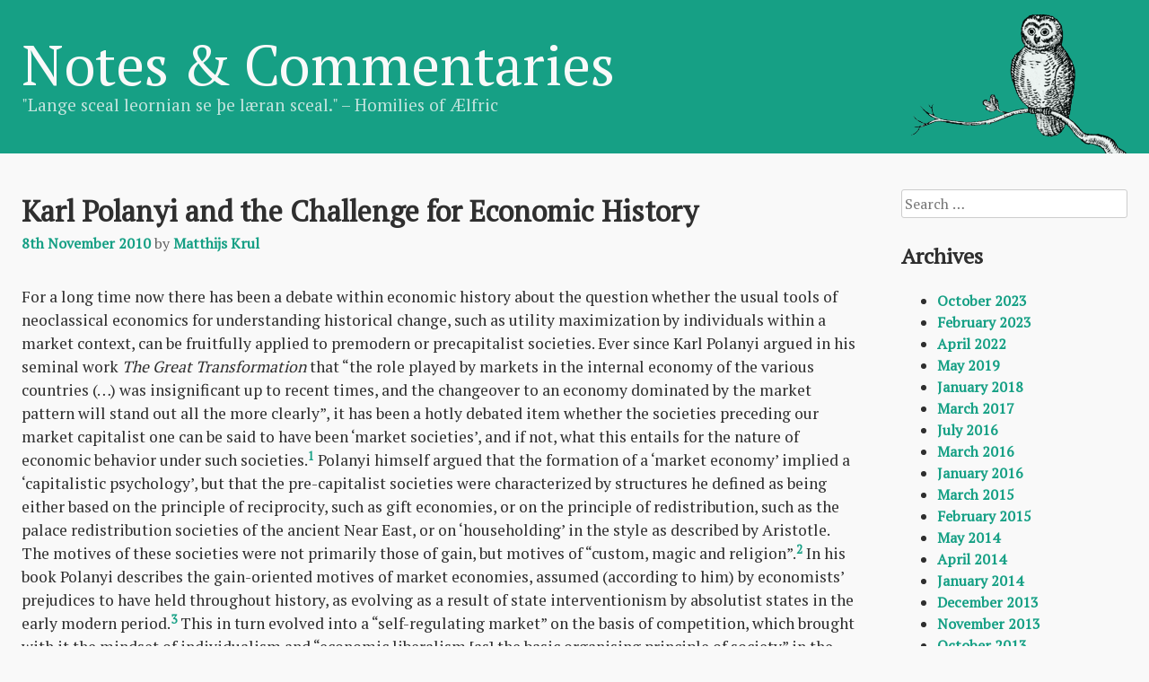

--- FILE ---
content_type: text/html; charset=UTF-8
request_url: http://mccaine.org/2010/11/08/karl-polanyi-and-the-challenge-for-economic-history/
body_size: 15242
content:
<!DOCTYPE html>
<html lang="en-GB">
<head>
<meta charset="UTF-8">
<meta name="viewport" content="width=device-width, initial-scale=1">
<title>Notes &amp; Commentaries</title>
<link rel="profile" href="http://gmpg.org/xfn/11">
<link rel="pingback" href="http://mccaine.org/xmlrpc.php">

<link href='https://fonts.googleapis.com/css?family=PT+Serif' rel='stylesheet' type='text/css'>

<title>Karl Polanyi and the Challenge for Economic History &#8211; Notes &amp; Commentaries</title>
<meta name='robots' content='max-image-preview:large' />
<link rel='dns-prefetch' href='//stats.wp.com' />
<link rel="alternate" type="application/rss+xml" title="Notes &amp; Commentaries &raquo; Feed" href="http://mccaine.org/feed/" />
<link rel="alternate" type="application/rss+xml" title="Notes &amp; Commentaries &raquo; Comments Feed" href="http://mccaine.org/comments/feed/" />
<link rel="alternate" type="application/rss+xml" title="Notes &amp; Commentaries &raquo; Karl Polanyi and the Challenge for Economic History Comments Feed" href="http://mccaine.org/2010/11/08/karl-polanyi-and-the-challenge-for-economic-history/feed/" />
<script type="text/javascript">
window._wpemojiSettings = {"baseUrl":"https:\/\/s.w.org\/images\/core\/emoji\/14.0.0\/72x72\/","ext":".png","svgUrl":"https:\/\/s.w.org\/images\/core\/emoji\/14.0.0\/svg\/","svgExt":".svg","source":{"concatemoji":"http:\/\/mccaine.org\/wp-includes\/js\/wp-emoji-release.min.js?ver=6.3.7"}};
/*! This file is auto-generated */
!function(i,n){var o,s,e;function c(e){try{var t={supportTests:e,timestamp:(new Date).valueOf()};sessionStorage.setItem(o,JSON.stringify(t))}catch(e){}}function p(e,t,n){e.clearRect(0,0,e.canvas.width,e.canvas.height),e.fillText(t,0,0);var t=new Uint32Array(e.getImageData(0,0,e.canvas.width,e.canvas.height).data),r=(e.clearRect(0,0,e.canvas.width,e.canvas.height),e.fillText(n,0,0),new Uint32Array(e.getImageData(0,0,e.canvas.width,e.canvas.height).data));return t.every(function(e,t){return e===r[t]})}function u(e,t,n){switch(t){case"flag":return n(e,"\ud83c\udff3\ufe0f\u200d\u26a7\ufe0f","\ud83c\udff3\ufe0f\u200b\u26a7\ufe0f")?!1:!n(e,"\ud83c\uddfa\ud83c\uddf3","\ud83c\uddfa\u200b\ud83c\uddf3")&&!n(e,"\ud83c\udff4\udb40\udc67\udb40\udc62\udb40\udc65\udb40\udc6e\udb40\udc67\udb40\udc7f","\ud83c\udff4\u200b\udb40\udc67\u200b\udb40\udc62\u200b\udb40\udc65\u200b\udb40\udc6e\u200b\udb40\udc67\u200b\udb40\udc7f");case"emoji":return!n(e,"\ud83e\udef1\ud83c\udffb\u200d\ud83e\udef2\ud83c\udfff","\ud83e\udef1\ud83c\udffb\u200b\ud83e\udef2\ud83c\udfff")}return!1}function f(e,t,n){var r="undefined"!=typeof WorkerGlobalScope&&self instanceof WorkerGlobalScope?new OffscreenCanvas(300,150):i.createElement("canvas"),a=r.getContext("2d",{willReadFrequently:!0}),o=(a.textBaseline="top",a.font="600 32px Arial",{});return e.forEach(function(e){o[e]=t(a,e,n)}),o}function t(e){var t=i.createElement("script");t.src=e,t.defer=!0,i.head.appendChild(t)}"undefined"!=typeof Promise&&(o="wpEmojiSettingsSupports",s=["flag","emoji"],n.supports={everything:!0,everythingExceptFlag:!0},e=new Promise(function(e){i.addEventListener("DOMContentLoaded",e,{once:!0})}),new Promise(function(t){var n=function(){try{var e=JSON.parse(sessionStorage.getItem(o));if("object"==typeof e&&"number"==typeof e.timestamp&&(new Date).valueOf()<e.timestamp+604800&&"object"==typeof e.supportTests)return e.supportTests}catch(e){}return null}();if(!n){if("undefined"!=typeof Worker&&"undefined"!=typeof OffscreenCanvas&&"undefined"!=typeof URL&&URL.createObjectURL&&"undefined"!=typeof Blob)try{var e="postMessage("+f.toString()+"("+[JSON.stringify(s),u.toString(),p.toString()].join(",")+"));",r=new Blob([e],{type:"text/javascript"}),a=new Worker(URL.createObjectURL(r),{name:"wpTestEmojiSupports"});return void(a.onmessage=function(e){c(n=e.data),a.terminate(),t(n)})}catch(e){}c(n=f(s,u,p))}t(n)}).then(function(e){for(var t in e)n.supports[t]=e[t],n.supports.everything=n.supports.everything&&n.supports[t],"flag"!==t&&(n.supports.everythingExceptFlag=n.supports.everythingExceptFlag&&n.supports[t]);n.supports.everythingExceptFlag=n.supports.everythingExceptFlag&&!n.supports.flag,n.DOMReady=!1,n.readyCallback=function(){n.DOMReady=!0}}).then(function(){return e}).then(function(){var e;n.supports.everything||(n.readyCallback(),(e=n.source||{}).concatemoji?t(e.concatemoji):e.wpemoji&&e.twemoji&&(t(e.twemoji),t(e.wpemoji)))}))}((window,document),window._wpemojiSettings);
</script>
<style type="text/css">
img.wp-smiley,
img.emoji {
	display: inline !important;
	border: none !important;
	box-shadow: none !important;
	height: 1em !important;
	width: 1em !important;
	margin: 0 0.07em !important;
	vertical-align: -0.1em !important;
	background: none !important;
	padding: 0 !important;
}
</style>
	<link rel='stylesheet' id='wp-block-library-css' href='http://mccaine.org/wp-includes/css/dist/block-library/style.min.css?ver=6.3.7' type='text/css' media='all' />
<style id='wp-block-library-inline-css' type='text/css'>
.has-text-align-justify{text-align:justify;}
</style>
<link rel='stylesheet' id='mediaelement-css' href='http://mccaine.org/wp-includes/js/mediaelement/mediaelementplayer-legacy.min.css?ver=4.2.17' type='text/css' media='all' />
<link rel='stylesheet' id='wp-mediaelement-css' href='http://mccaine.org/wp-includes/js/mediaelement/wp-mediaelement.min.css?ver=6.3.7' type='text/css' media='all' />
<style id='classic-theme-styles-inline-css' type='text/css'>
/*! This file is auto-generated */
.wp-block-button__link{color:#fff;background-color:#32373c;border-radius:9999px;box-shadow:none;text-decoration:none;padding:calc(.667em + 2px) calc(1.333em + 2px);font-size:1.125em}.wp-block-file__button{background:#32373c;color:#fff;text-decoration:none}
</style>
<style id='global-styles-inline-css' type='text/css'>
body{--wp--preset--color--black: #000000;--wp--preset--color--cyan-bluish-gray: #abb8c3;--wp--preset--color--white: #ffffff;--wp--preset--color--pale-pink: #f78da7;--wp--preset--color--vivid-red: #cf2e2e;--wp--preset--color--luminous-vivid-orange: #ff6900;--wp--preset--color--luminous-vivid-amber: #fcb900;--wp--preset--color--light-green-cyan: #7bdcb5;--wp--preset--color--vivid-green-cyan: #00d084;--wp--preset--color--pale-cyan-blue: #8ed1fc;--wp--preset--color--vivid-cyan-blue: #0693e3;--wp--preset--color--vivid-purple: #9b51e0;--wp--preset--gradient--vivid-cyan-blue-to-vivid-purple: linear-gradient(135deg,rgba(6,147,227,1) 0%,rgb(155,81,224) 100%);--wp--preset--gradient--light-green-cyan-to-vivid-green-cyan: linear-gradient(135deg,rgb(122,220,180) 0%,rgb(0,208,130) 100%);--wp--preset--gradient--luminous-vivid-amber-to-luminous-vivid-orange: linear-gradient(135deg,rgba(252,185,0,1) 0%,rgba(255,105,0,1) 100%);--wp--preset--gradient--luminous-vivid-orange-to-vivid-red: linear-gradient(135deg,rgba(255,105,0,1) 0%,rgb(207,46,46) 100%);--wp--preset--gradient--very-light-gray-to-cyan-bluish-gray: linear-gradient(135deg,rgb(238,238,238) 0%,rgb(169,184,195) 100%);--wp--preset--gradient--cool-to-warm-spectrum: linear-gradient(135deg,rgb(74,234,220) 0%,rgb(151,120,209) 20%,rgb(207,42,186) 40%,rgb(238,44,130) 60%,rgb(251,105,98) 80%,rgb(254,248,76) 100%);--wp--preset--gradient--blush-light-purple: linear-gradient(135deg,rgb(255,206,236) 0%,rgb(152,150,240) 100%);--wp--preset--gradient--blush-bordeaux: linear-gradient(135deg,rgb(254,205,165) 0%,rgb(254,45,45) 50%,rgb(107,0,62) 100%);--wp--preset--gradient--luminous-dusk: linear-gradient(135deg,rgb(255,203,112) 0%,rgb(199,81,192) 50%,rgb(65,88,208) 100%);--wp--preset--gradient--pale-ocean: linear-gradient(135deg,rgb(255,245,203) 0%,rgb(182,227,212) 50%,rgb(51,167,181) 100%);--wp--preset--gradient--electric-grass: linear-gradient(135deg,rgb(202,248,128) 0%,rgb(113,206,126) 100%);--wp--preset--gradient--midnight: linear-gradient(135deg,rgb(2,3,129) 0%,rgb(40,116,252) 100%);--wp--preset--font-size--small: 13px;--wp--preset--font-size--medium: 20px;--wp--preset--font-size--large: 36px;--wp--preset--font-size--x-large: 42px;--wp--preset--spacing--20: 0.44rem;--wp--preset--spacing--30: 0.67rem;--wp--preset--spacing--40: 1rem;--wp--preset--spacing--50: 1.5rem;--wp--preset--spacing--60: 2.25rem;--wp--preset--spacing--70: 3.38rem;--wp--preset--spacing--80: 5.06rem;--wp--preset--shadow--natural: 6px 6px 9px rgba(0, 0, 0, 0.2);--wp--preset--shadow--deep: 12px 12px 50px rgba(0, 0, 0, 0.4);--wp--preset--shadow--sharp: 6px 6px 0px rgba(0, 0, 0, 0.2);--wp--preset--shadow--outlined: 6px 6px 0px -3px rgba(255, 255, 255, 1), 6px 6px rgba(0, 0, 0, 1);--wp--preset--shadow--crisp: 6px 6px 0px rgba(0, 0, 0, 1);}:where(.is-layout-flex){gap: 0.5em;}:where(.is-layout-grid){gap: 0.5em;}body .is-layout-flow > .alignleft{float: left;margin-inline-start: 0;margin-inline-end: 2em;}body .is-layout-flow > .alignright{float: right;margin-inline-start: 2em;margin-inline-end: 0;}body .is-layout-flow > .aligncenter{margin-left: auto !important;margin-right: auto !important;}body .is-layout-constrained > .alignleft{float: left;margin-inline-start: 0;margin-inline-end: 2em;}body .is-layout-constrained > .alignright{float: right;margin-inline-start: 2em;margin-inline-end: 0;}body .is-layout-constrained > .aligncenter{margin-left: auto !important;margin-right: auto !important;}body .is-layout-constrained > :where(:not(.alignleft):not(.alignright):not(.alignfull)){max-width: var(--wp--style--global--content-size);margin-left: auto !important;margin-right: auto !important;}body .is-layout-constrained > .alignwide{max-width: var(--wp--style--global--wide-size);}body .is-layout-flex{display: flex;}body .is-layout-flex{flex-wrap: wrap;align-items: center;}body .is-layout-flex > *{margin: 0;}body .is-layout-grid{display: grid;}body .is-layout-grid > *{margin: 0;}:where(.wp-block-columns.is-layout-flex){gap: 2em;}:where(.wp-block-columns.is-layout-grid){gap: 2em;}:where(.wp-block-post-template.is-layout-flex){gap: 1.25em;}:where(.wp-block-post-template.is-layout-grid){gap: 1.25em;}.has-black-color{color: var(--wp--preset--color--black) !important;}.has-cyan-bluish-gray-color{color: var(--wp--preset--color--cyan-bluish-gray) !important;}.has-white-color{color: var(--wp--preset--color--white) !important;}.has-pale-pink-color{color: var(--wp--preset--color--pale-pink) !important;}.has-vivid-red-color{color: var(--wp--preset--color--vivid-red) !important;}.has-luminous-vivid-orange-color{color: var(--wp--preset--color--luminous-vivid-orange) !important;}.has-luminous-vivid-amber-color{color: var(--wp--preset--color--luminous-vivid-amber) !important;}.has-light-green-cyan-color{color: var(--wp--preset--color--light-green-cyan) !important;}.has-vivid-green-cyan-color{color: var(--wp--preset--color--vivid-green-cyan) !important;}.has-pale-cyan-blue-color{color: var(--wp--preset--color--pale-cyan-blue) !important;}.has-vivid-cyan-blue-color{color: var(--wp--preset--color--vivid-cyan-blue) !important;}.has-vivid-purple-color{color: var(--wp--preset--color--vivid-purple) !important;}.has-black-background-color{background-color: var(--wp--preset--color--black) !important;}.has-cyan-bluish-gray-background-color{background-color: var(--wp--preset--color--cyan-bluish-gray) !important;}.has-white-background-color{background-color: var(--wp--preset--color--white) !important;}.has-pale-pink-background-color{background-color: var(--wp--preset--color--pale-pink) !important;}.has-vivid-red-background-color{background-color: var(--wp--preset--color--vivid-red) !important;}.has-luminous-vivid-orange-background-color{background-color: var(--wp--preset--color--luminous-vivid-orange) !important;}.has-luminous-vivid-amber-background-color{background-color: var(--wp--preset--color--luminous-vivid-amber) !important;}.has-light-green-cyan-background-color{background-color: var(--wp--preset--color--light-green-cyan) !important;}.has-vivid-green-cyan-background-color{background-color: var(--wp--preset--color--vivid-green-cyan) !important;}.has-pale-cyan-blue-background-color{background-color: var(--wp--preset--color--pale-cyan-blue) !important;}.has-vivid-cyan-blue-background-color{background-color: var(--wp--preset--color--vivid-cyan-blue) !important;}.has-vivid-purple-background-color{background-color: var(--wp--preset--color--vivid-purple) !important;}.has-black-border-color{border-color: var(--wp--preset--color--black) !important;}.has-cyan-bluish-gray-border-color{border-color: var(--wp--preset--color--cyan-bluish-gray) !important;}.has-white-border-color{border-color: var(--wp--preset--color--white) !important;}.has-pale-pink-border-color{border-color: var(--wp--preset--color--pale-pink) !important;}.has-vivid-red-border-color{border-color: var(--wp--preset--color--vivid-red) !important;}.has-luminous-vivid-orange-border-color{border-color: var(--wp--preset--color--luminous-vivid-orange) !important;}.has-luminous-vivid-amber-border-color{border-color: var(--wp--preset--color--luminous-vivid-amber) !important;}.has-light-green-cyan-border-color{border-color: var(--wp--preset--color--light-green-cyan) !important;}.has-vivid-green-cyan-border-color{border-color: var(--wp--preset--color--vivid-green-cyan) !important;}.has-pale-cyan-blue-border-color{border-color: var(--wp--preset--color--pale-cyan-blue) !important;}.has-vivid-cyan-blue-border-color{border-color: var(--wp--preset--color--vivid-cyan-blue) !important;}.has-vivid-purple-border-color{border-color: var(--wp--preset--color--vivid-purple) !important;}.has-vivid-cyan-blue-to-vivid-purple-gradient-background{background: var(--wp--preset--gradient--vivid-cyan-blue-to-vivid-purple) !important;}.has-light-green-cyan-to-vivid-green-cyan-gradient-background{background: var(--wp--preset--gradient--light-green-cyan-to-vivid-green-cyan) !important;}.has-luminous-vivid-amber-to-luminous-vivid-orange-gradient-background{background: var(--wp--preset--gradient--luminous-vivid-amber-to-luminous-vivid-orange) !important;}.has-luminous-vivid-orange-to-vivid-red-gradient-background{background: var(--wp--preset--gradient--luminous-vivid-orange-to-vivid-red) !important;}.has-very-light-gray-to-cyan-bluish-gray-gradient-background{background: var(--wp--preset--gradient--very-light-gray-to-cyan-bluish-gray) !important;}.has-cool-to-warm-spectrum-gradient-background{background: var(--wp--preset--gradient--cool-to-warm-spectrum) !important;}.has-blush-light-purple-gradient-background{background: var(--wp--preset--gradient--blush-light-purple) !important;}.has-blush-bordeaux-gradient-background{background: var(--wp--preset--gradient--blush-bordeaux) !important;}.has-luminous-dusk-gradient-background{background: var(--wp--preset--gradient--luminous-dusk) !important;}.has-pale-ocean-gradient-background{background: var(--wp--preset--gradient--pale-ocean) !important;}.has-electric-grass-gradient-background{background: var(--wp--preset--gradient--electric-grass) !important;}.has-midnight-gradient-background{background: var(--wp--preset--gradient--midnight) !important;}.has-small-font-size{font-size: var(--wp--preset--font-size--small) !important;}.has-medium-font-size{font-size: var(--wp--preset--font-size--medium) !important;}.has-large-font-size{font-size: var(--wp--preset--font-size--large) !important;}.has-x-large-font-size{font-size: var(--wp--preset--font-size--x-large) !important;}
.wp-block-navigation a:where(:not(.wp-element-button)){color: inherit;}
:where(.wp-block-post-template.is-layout-flex){gap: 1.25em;}:where(.wp-block-post-template.is-layout-grid){gap: 1.25em;}
:where(.wp-block-columns.is-layout-flex){gap: 2em;}:where(.wp-block-columns.is-layout-grid){gap: 2em;}
.wp-block-pullquote{font-size: 1.5em;line-height: 1.6;}
</style>
<link rel='stylesheet' id='abt-frontend-css' href='http://mccaine.org/wp-content/plugins/academic-bloggers-toolkit/bundle/frontend.css?ver=1651003254' type='text/css' media='all' />
<link rel='stylesheet' id='avari-style-css' href='http://mccaine.org/wp-content/themes/avari/style.css?ver=6.3.7' type='text/css' media='all' />
<link rel='stylesheet' id='jetpack_css-css' href='http://mccaine.org/wp-content/plugins/jetpack/css/jetpack.css?ver=12.7.2' type='text/css' media='all' />
<link rel="https://api.w.org/" href="http://mccaine.org/wp-json/" /><link rel="alternate" type="application/json" href="http://mccaine.org/wp-json/wp/v2/posts/677" /><link rel="EditURI" type="application/rsd+xml" title="RSD" href="http://mccaine.org/xmlrpc.php?rsd" />
<meta name="generator" content="WordPress 6.3.7" />
<link rel="canonical" href="http://mccaine.org/2010/11/08/karl-polanyi-and-the-challenge-for-economic-history/" />
<link rel='shortlink' href='http://mccaine.org/?p=677' />
<link rel="alternate" type="application/json+oembed" href="http://mccaine.org/wp-json/oembed/1.0/embed?url=http%3A%2F%2Fmccaine.org%2F2010%2F11%2F08%2Fkarl-polanyi-and-the-challenge-for-economic-history%2F" />
<link rel="alternate" type="text/xml+oembed" href="http://mccaine.org/wp-json/oembed/1.0/embed?url=http%3A%2F%2Fmccaine.org%2F2010%2F11%2F08%2Fkarl-polanyi-and-the-challenge-for-economic-history%2F&#038;format=xml" />
	<style>img#wpstats{display:none}</style>
		<style type="text/css" id="custom-background-css">
body.custom-background { background-color: #f9f9f9; }
</style>
	<link rel="icon" href="http://mccaine.org/wp-content/uploads/2016/05/cropped-owlet-32x32.png" sizes="32x32" />
<link rel="icon" href="http://mccaine.org/wp-content/uploads/2016/05/cropped-owlet-192x192.png" sizes="192x192" />
<link rel="apple-touch-icon" href="http://mccaine.org/wp-content/uploads/2016/05/cropped-owlet-180x180.png" />
<meta name="msapplication-TileImage" content="http://mccaine.org/wp-content/uploads/2016/05/cropped-owlet-270x270.png" />

<script src="https://code.jquery.com/jquery-2.2.4.min.js" integrity="sha256-BbhdlvQf/xTY9gja0Dq3HiwQF8LaCRTXxZKRutelT44=" crossorigin="anonymous"></script>
<script type="text/javascript" src="http://mccaine.org/wp-content/themes/avari/js/mobile-sidebar-accordion.js"></script>
</head>

<body class="post-template-default single single-post postid-677 single-format-standard custom-background">
<div id="page" class="site">
	<div id="header-wrapper">
		<header id="masthead" class="site-header" role="banner">
			<div class="site-branding">
									<p class="site-title"><a href="http://mccaine.org/" rel="home">Notes &amp; Commentaries</a></p>
									<p class="site-description">&quot;Lange sceal leornian se þe læran sceal.&quot; &#8211; Homilies of Ælfric</p>
							</div><!-- .site-branding -->

		</header><!-- #masthead -->
</div>

	<div id="content" class="site-content">

	<div id="primary" class="content-area">
		<main id="main" class="site-main" role="main">

		
<article id="post-677" class="post-677 post type-post status-publish format-standard hentry category-economics category-history tag-economic-history tag-karl-polanyi tag-liberalism">
	<header class="entry-header">
		<h1 class="entry-title">Karl Polanyi and the Challenge for Economic History</h1>
				<div class="entry-meta">
			<span class="posted-on"><a href="http://mccaine.org/2010/11/08/karl-polanyi-and-the-challenge-for-economic-history/" rel="bookmark"><time class="entry-date published updated" datetime="2010-11-08T04:59:30+00:00">8th November 2010</time></a></span><span class="byline"> by <span class="author vcard"><a class="url fn n" href="http://mccaine.org/author/mccaine/">Matthijs Krul</a></span></span>		</div><!-- .entry-meta -->
			</header><!-- .entry-header -->

	<div class="entry-content">
		<p>For a long time now there has been a debate within economic history about the question whether the usual tools of neoclassical economics for understanding historical change, such as utility maximization by individuals within a market context, can be fruitfully applied to premodern or precapitalist societies. Ever since Karl Polanyi argued in his seminal work <em>The Great Transformation</em> that &#8220;the role played by markets in the internal economy of the various countries (&#8230;) was insignificant up to recent times, and the changeover to an economy dominated by the market pattern will stand out all the more clearly&#8221;, it has been a hotly debated item whether the societies preceding our market capitalist one can be said to have been &#8216;market societies&#8217;, and if not, what this entails for the nature of economic behavior under such societies.<a name="sdfootnote1anc" href="#sdfootnote1sym"><sup>1</sup></a> Polanyi himself argued that the formation of a &#8216;market economy&#8217; implied a &#8216;capitalistic psychology&#8217;, but that the pre-capitalist societies were characterized by structures he defined as being either based on the principle of reciprocity, such as gift economies, or on the principle of redistribution, such as the palace redistribution societies of the ancient Near East, or on &#8216;householding&#8217; in the style as described by Aristotle. The motives of these societies were not primarily those of gain, but motives of &#8220;custom, magic and religion&#8221;.<a name="sdfootnote2anc" href="#sdfootnote2sym"><sup>2</sup></a> In his book Polanyi describes the gain-oriented motives of market economies, assumed (according to him) by economists&#8217; prejudices to have held throughout history, as evolving as a result of state interventionism by absolutist states in the early modern period.<a name="sdfootnote3anc" href="#sdfootnote3sym"><sup>3</sup></a> This in turn evolved into a &#8220;self-regulating market&#8221; on the basis of competition, which brought with it the mindset of individualism and &#8220;economic liberalism [as] the basic organising principle of society&#8221; in the view of the capitalists.<a name="sdfootnote4anc" href="#sdfootnote4sym"><sup>4</sup></a> This again leads to the &#8220;tradition&#8221; or &#8220;prejudices&#8221; of the classical economists, which &#8220;attempted to base the law of the market on the alleged propensities of man in the state of nature&#8221;, namely man as gain-oriented, individualist, market exchanging etc.<a name="sdfootnote5anc" href="#sdfootnote5sym"><sup>5</sup></a></p>
<p>It is important to note in this context that Polanyi&#8217;s book is however not primarily a description of the change from premarket society to market capitalism in psychological-behavioral terms. The &#8216;great transformation&#8217; of his book is not the ability of market society to <em>disembed</em> itself from society, thereby allowing everyone to behave according to the rules of liberal thought to the benefit of all &#8211; his argument is precisely that this <em>cannot be the case</em>, because a society that actually entirely consists of market interactions following market behavior would cease to exist entirely very quickly.  The &#8216;great transformation&#8217; Polanyi describes in his book is in fact the recognition in the 20th century that the basis of capitalist society as laid down in the 19th century cannot be allowed to continue, because it is based on requiring a type of economic behavior that is incompatible with the survival of civilisation. This is the qualitative change to capitalism, and it is in his view a negative and disastrous one. As he explicitly says: &#8220;Nineteenth-century civilization alone <em>was economic in a different and distinctive sense</em>, for it chose to base itself on a motive only rarely acknowledged as valid in the history of human societies (&#8230;) namely, gain. <em>The self-regulating market system was uniquely derived from this principle.</em>&#8220;<a name="sdfootnote6anc" href="#sdfootnote6sym"><sup>6</sup></a></p>
<p>Since the publication of this thesis much ink has been spilled about whether Polanyi was right in his broad historical analysis. Although Polanyi appears to entertain the idea of trade being extant to a serious degree in past societies, he nonetheless explicitly claimed that  trade did not depend on markets, that markets were &#8220;local&#8221; and &#8220;had no tendency to grow&#8221;, and that the division of labor did not originate or exist in exchange, and that international trade up until recently was not trade between individuals.<a name="sdfootnote7anc" href="#sdfootnote7sym"><sup>7</sup></a> Many recent economic historians have contested aspects of this story. The impetus for this was to respond to a 1977 article by the famous Douglass North, reviving Polanyi as a challenge for economic historians, to see whether economic history done in the neoclassical mode could explain these precapitalist societies. As North put it: &#8220;I wish to make the affirmative point that as yet we have not even tried to see how far economic analysis will take us in explaining institutional arrangements&#8221;, whereby the &#8220;institutional arrangements&#8221; meant are those economic allocation mechanisms that are seemingly not analogous to capitalist, individualist markets.<a name="sdfootnote8anc" href="#sdfootnote8sym"><sup>8</sup></a> Sheila Ogilvie has done &#8211; and pointed to &#8211; studies which show that peasants in rural economies in the premodern era have clearly displayed &#8220;economic mentalities&#8221;, with &#8220;the poorest groups showing careful economic calculation and maximization&#8221;, and peasants &#8220;responded to market prices&#8221; and &#8220;transacted eagerly in markets&#8221;.<a name="sdfootnote9anc" href="#sdfootnote9sym"><sup>9</sup></a> Morris Silver has challenged his description of the societies of the ancient Near East as being free of market allocation of land and labor, by arguing that although there were prolongued periods of state regulation and redistribution in this area during this period, there were also long periods of &#8220;unfettered market activity&#8221;.<a name="sdfootnote10anc" href="#sdfootnote10sym"><sup>10</sup></a> Silver&#8217;s evidence is perhaps not as strong as he presents it, but the point of these and other rebuttals is clear: Polanyi was wrong in saying that precapitalist societies did not display &#8216;economic mentalities&#8217;, and markets in land and labor did exist. It would seem then that the economic historians have met the challenge: &#8216;economic mentalities&#8217; and the corresponding markets can be found throughout history.</p>
<p>The interesting question is really not the question whether it is empirically correct or not that certain types of markets in land existed at a certain time or that certain risk-bearing initiatives were undertaken by peasants or merchants in a certain place. For the purposes of this article we shall assume that Polanyi&#8217;s critics are broadly right, and that in fact gain-seeking behavior by individuals has existed throughout history (which seems plausible) and that market-based trade has existed in almost every society, leaving the debate about gift societies aside (which is almost certain). Rather, I would argue that <em>both</em> Polanyi and his critics like Ogilvie are mistaken in their understanding of how economics can be applied to precapitalist history, but for different reasons.</p>
<p>Polanyi based his case on the wrong foundation when he argued against the Whiggish view of history as being the history of capitalist individualism coming into its own by arguing that this was impossible because significant market activity and gain-oriented behavior did not exist earlier. This was not an effective criticism, not just because it was empirically wrong, but because it <em>took neoclassical economics</em>&#8216; <em>assumptions at their face value</em>. By effectively assuming that the relevant question was whether  &#8220;economic behavior&#8221; existed in the past, and by assuming that such behavior can be understood in terms of &#8220;economic calculation&#8221;and markets <em>sec</em>, he opened the door wide for &#8216;formalist&#8217; economic historians like Ogilvie and others to criticize him by &#8216;finding&#8217; such instances in the past. What Polanyi should have done, and what would turn the discussion in a direction that has not been discussed by Polanyi&#8217;s recent critics, is to criticize the <em>implicit</em> assumption in such thought that the understanding of the economic structure of past societies depends on <em>individual behavior in exchange</em>. Because this is what the formalists mean, and what they want to formalize, when they speak about &#8220;economic behavior&#8221; as such: they do not mean the whole range of behavior in past societies that in some way interacted with economic institutions, since that would be virtually everything, but they mean specifically the behavior of indidivuals insofar as they took part in market exchange.</p>
<p>But there&#8217;s the rub: why should we take this as the main <em>explanandum</em>? I would argue that we can save a substantial degree of Polanyi&#8217;s thesis about a significant <em>qualitative</em> change between capitalist society and precapitalist society by focusing not on this narrow neoclassical concept of &#8220;economic behavior&#8221; in the past, but by understanding such behavior as being part of a wider system of economic <em>production and reproduction of society</em>. The relevance and irrelevance of the evidence regarding markets then comes nicely into view: although, say, ancient Athens definitely had individual international trade, and although it had substantial markets in which no doubt the individual actors behaved according to economic calculation, ancient Athenian society as such did not reproduce itself by means of these market activities; it reproduced itself first and foremost through the Aristotelian <em>oikos</em> subsistence agriculture.<a name="sdfootnote11anc" href="#sdfootnote11sym"><sup>11</sup></a> Similarly, feudal society had significant trade, both local, international and long-distance, but again whether or not economic calculation was shown can be taken as an irrelevant given: the question is whether feudal society reproduced itself qua feudal society by such trade, and the answer is no. It was manorial agricultural production that reproduced feudal society.<a name="sdfootnote12anc" href="#sdfootnote12sym"><sup>12</sup></a> Under capitalism markets and trade also exist; but capitalism is the first society that reproduces itself through commodity production, which exists only in and through markets. This is the qualitative difference, the Great Transformation.<a name="sdfootnote13anc" href="#sdfootnote13sym"><sup>13</sup></a></p>
<p>People always and everywhere have had interaction with each other, trade and gift economies alike. It is precisely a sign of the narrowmindedness and limited nature of neoclassical understandings of what &#8216;economic behavior&#8217; is that they worry about whether such economies can be understood as &#8216;utility maximizing&#8217; and the like. One can <em>always</em> make any society fit these definitions simply by expanding their meaning to cover the behavior shown &#8211; this, <em>pace</em> North, has absolutely no value whatsoever for understanding them. To understand the economic structure of societies one should not search for psychologizing explanations about whether individuals showed &#8216;economic behavior&#8217;, which is either tautological, when taken in terms of utility, or irrelevant, when taken in terms of maximization within a market structure. One should look at how the means of survival of a given socio-economic structure, including its cultural elements, were (re)produced and distributed. Markets in virtually all societies have played a role in this, but when looked at from this angle, it becomes clear how despite the transhistorical persistence of markets, a market under capitalism simply is not the same economic phenomenon as a market in ancient Athens. Capitalism is a qualitative change, and in the long run a negative one. To understand this is truly Polanyi&#8217;s challenge for economic historians.</p>
<p><span style="font-size:small;"></p>
<div id="sdfootnote1"><a name="sdfootnote1sym" href="#sdfootnote1anc">1</a> Karl Polanyi, <em>The Great Transformation</em> (Boston, MA: Beacon Press 2001 [1944]), p. 46.</div>
<div id="sdfootnote2"><a name="sdfootnote2sym" href="#sdfootnote2anc">2</a> Polanyi, p. 57.</div>
<div id="sdfootnote3"><a name="sdfootnote3sym" href="#sdfootnote3anc">3</a> Polanyi, p. 70.</div>
<div id="sdfootnote4"><a name="sdfootnote4sym" href="#sdfootnote4anc">4</a> Polanyi, p. 148.</div>
<div id="sdfootnote5"><a name="sdfootnote5sym" href="#sdfootnote5anc">5</a> Polanyi, p. 47. Although Polanyi&#8217;s book predates the current-day neoclassical school of economics as such, and this school does not strictly (necessarily) base itself on &#8216;the state of nature&#8217;, the Whiggish assumptions Polanyi argued against and the retrojection of such 	assumptions about man into the past are broadly equivalent. I will therefore for the purposes of discussing Polanyi&#8217;s 	argument conflate the &#8220;tradition&#8221; he assailed with the neoclassical one based on it.</div>
<div id="sdfootnote6"><a name="sdfootnote6sym" href="#sdfootnote6anc">6</a> Polanyi, p. 31. Emphasis added.</div>
<div id="sdfootnote7"><a name="sdfootnote7sym" href="#sdfootnote7anc">7</a> Polanyi, p. 281-283.</div>
<div id="sdfootnote8"><a name="sdfootnote8sym" href="#sdfootnote8anc">8</a> Douglass North, &#8220;Markets and Other Allocation Systems in History: The Challenge of Karl Polanyi&#8221;, in: <em>Journal of European Economic History</em> 6:3 (1977), p. 709.</div>
<div id="sdfootnote9"><a name="sdfootnote9sym" href="#sdfootnote9anc">9</a> Sheila Ogilvie, &#8220;The Economic World of the Bohemian Serf: Economic Concepts, Preferences, 	and Constraints on the Estate of Friedland, 1583-1692&#8221;, in: <em>The Economic History Review</em> 54:3 (2001), p. 432-433.</div>
<div id="sdfootnote10"><a name="sdfootnote10sym" href="#sdfootnote10anc">10</a> Morris Silver, &#8220;Karl Polanyi and Markets in the Ancient Near East: The Challenge of the Evidence&#8221;, in: <em>The Journal of Economic History</em> 43:4 (1983), p. 795.</div>
<div id="sdfootnote11"><a name="sdfootnote11sym" href="#sdfootnote11anc">11</a> &#8220;In ancient Greece the principal economy was that of the household. This was predominantly a rural economy. (&#8230;) The word &#8216;economy&#8217; derives from the ancient Greek term <em>oikonomia</em> (&#8230;) closely associated with the organization and management of the household [<em>oikos</em>]&#8221;. Graham Oliver, &#8220;Economy&#8221;, in: Nigel Guy Wilson (ed.), <em>Enclyclopedia of Ancient Greece</em> (New York, NY 2005), p. 249. Oddly Oliver in this article confuses the positions of the &#8216;formalists&#8217; and &#8216;substantivists&#8217; on the question discussed here.</div>
<div id="sdfootnote12"><a name="sdfootnote12sym" href="#sdfootnote12anc">12</a> E.g. &#8220;The essence of the feudal mode of production in the Marxist sense is the exploitative relationship between landowners and subordinate peasants, in which the surplus beyond the subsistence of the latter, whether in direct labor, in rent in kind or in money, is transferred under coercive sanction to the former.&#8221; R.H. Hilton (ed.), <em>The Transition from Feudalism to Capitalism</em> (London 1976), p. 30.</div>
<div id="sdfootnote13"><a name="sdfootnote13sym" href="#sdfootnote13anc">13</a> &#8220;In themselves money and commodities are no more capital than are the means of production and of subsistence. They want transforming into 	capital. But this transformation itself can only take place under certain circumstances that centre in this, viz., that two very different kinds of commodity-possessors must come face to face and into contact; on the one hand, the owners of money, means of 	production, means of subsistence, who are eager to increase the sum of values they possess, by buying other people’s labour power; on the other hand, free labourers, the sellers of their own labour power, and therefore the sellers of labour. Free labourers, in the double sense that neither they themselves form part and parcel of the means of production, as in the case of slaves, bondsmen, &amp;c., nor do the means of production belong to them, as in the case of peasant-proprietors; they are, therefore, free from, unencumbered by, any means of production of their own. With this polarization of the market for commodities, the fundamental conditions of capitalist production are given.&#8221; Karl Marx, <em>Capital</em> Vol. I [London 1887], Ch. 26. <a href="http://www.marxists.org/archive/marx/works/1867-c1/ch26.htm">http://www.marxists.org/archive/marx/works/1867-c1/ch26.htm</a>.</div>
<p></span></p>
	</div><!-- .entry-content -->

			<footer class="entry-footer">
			<span class="cat-links">Categories: <a href="http://mccaine.org/category/economics/" rel="category tag">Economics</a>, <a href="http://mccaine.org/category/history/" rel="category tag">History</a></span><span class="tags-links">Tagged: <a href="http://mccaine.org/tag/economic-history/" rel="tag">Economic History</a>, <a href="http://mccaine.org/tag/karl-polanyi/" rel="tag">Karl Polanyi</a>, <a href="http://mccaine.org/tag/liberalism/" rel="tag">Liberalism</a></span>		</footer><!-- .entry-footer -->
	</article><!-- #post-## -->

<div id="comments" class="comments-area">

	
		<div class="comment-list">
			<h2>Comments</h2>
					<div id="comment-131" class="comment even thread-even depth-1 parent">
			<article id="div-comment-131" class="comment-body">
				<footer class="comment-meta">
					<div class="comment-author vcard">
						<img alt='' src='http://1.gravatar.com/avatar/ae7b27390951b6d65805ced501f282b8?s=32&#038;d=mm&#038;r=g' srcset='http://1.gravatar.com/avatar/ae7b27390951b6d65805ced501f282b8?s=64&#038;d=mm&#038;r=g 2x' class='avatar avatar-32 photo' height='32' width='32' loading='lazy' decoding='async'/>						<b class="fn">Philip Cunliffe</b> <span class="says">says:</span>					</div><!-- .comment-author -->

					<div class="comment-metadata">
						<a href="http://mccaine.org/2010/11/08/karl-polanyi-and-the-challenge-for-economic-history/#comment-131"><time datetime="2010-11-08T21:47:49+00:00">8th November 2010 at 9:47 pm</time></a>					</div><!-- .comment-metadata -->

									</footer><!-- .comment-meta -->

				<div class="comment-content">
					<p>Interesting post.</p>
<p>You don&#8217;t seem to state explicitly what the qualitative transformation inaugurated by capitalism is though. You seem dubious about Polanyi&#8217;s psychologistic account, but don&#8217;t offer any alternative. Wouldn&#8217;t the commodification of labour power fit the bill (which is, indeed, in footnote 13 although not in the main text)?</p>
				</div><!-- .comment-content -->

				<div class="reply"><a rel='nofollow' class='comment-reply-link' href='http://mccaine.org/2010/11/08/karl-polanyi-and-the-challenge-for-economic-history/?replytocom=131#respond' data-commentid="131" data-postid="677" data-belowelement="div-comment-131" data-respondelement="respond" data-replyto="Reply to Philip Cunliffe" aria-label='Reply to Philip Cunliffe'>Reply</a></div>			</article><!-- .comment-body -->
				<div id="comment-132" class="comment odd alt depth-2">
			<article id="div-comment-132" class="comment-body">
				<footer class="comment-meta">
					<div class="comment-author vcard">
						<img alt='' src='http://1.gravatar.com/avatar/48db4b816dc84e7412e6128a24678d59?s=32&#038;d=mm&#038;r=g' srcset='http://1.gravatar.com/avatar/48db4b816dc84e7412e6128a24678d59?s=64&#038;d=mm&#038;r=g 2x' class='avatar avatar-32 photo' height='32' width='32' loading='lazy' decoding='async'/>						<b class="fn">Matthijs Krul</b> <span class="says">says:</span>					</div><!-- .comment-author -->

					<div class="comment-metadata">
						<a href="http://mccaine.org/2010/11/08/karl-polanyi-and-the-challenge-for-economic-history/#comment-132"><time datetime="2010-11-08T22:55:44+00:00">8th November 2010 at 10:55 pm</time></a>					</div><!-- .comment-metadata -->

									</footer><!-- .comment-meta -->

				<div class="comment-content">
					<p>I will immediately admit that contrary to my usual practice, this is based on an essay assignment. It had a 1500 word limit so room for explanation was limited. But indeed my suggestion was that the qualitative difference rests in the <em>reproduction</em> of society by means of commodity production and exchange, including but not limited to labor power.</p>
				</div><!-- .comment-content -->

				<div class="reply"><a rel='nofollow' class='comment-reply-link' href='http://mccaine.org/2010/11/08/karl-polanyi-and-the-challenge-for-economic-history/?replytocom=132#respond' data-commentid="132" data-postid="677" data-belowelement="div-comment-132" data-respondelement="respond" data-replyto="Reply to Matthijs Krul" aria-label='Reply to Matthijs Krul'>Reply</a></div>			</article><!-- .comment-body -->
		</div><!-- #comment-## -->
</div><!-- #comment-## -->
		</ol><!-- .comment-list -->

			<div id="respond" class="comment-respond">
		<h3 id="reply-title" class="comment-reply-title">Leave a Comment <small><a rel="nofollow" id="cancel-comment-reply-link" href="/2010/11/08/karl-polanyi-and-the-challenge-for-economic-history/#respond" style="display:none;">Cancel reply</a></small></h3><form action="http://mccaine.org/wp-comments-post.php" method="post" id="commentform" class="comment-form" novalidate><p class="comment-notes"><span id="email-notes">Your email address will not be published.</span> <span class="required-field-message">Required fields are marked <span class="required">*</span></span></p><p class="comment-form-comment"><label for="comment">Comment <span class="required">*</span></label> <textarea id="comment" name="comment" cols="45" rows="8" maxlength="65525" required></textarea></p><p class="comment-form-author"><label for="author">Name <span class="required">*</span></label> <input id="author" name="author" type="text" value="" size="30" maxlength="245" autocomplete="name" required /></p>
<p class="comment-form-email"><label for="email">Email <span class="required">*</span></label> <input id="email" name="email" type="email" value="" size="30" maxlength="100" aria-describedby="email-notes" autocomplete="email" required /></p>
<p class="comment-form-url"><label for="url">Website</label> <input id="url" name="url" type="url" value="" size="30" maxlength="200" autocomplete="url" /></p>
<p class="comment-form-cookies-consent"><input id="wp-comment-cookies-consent" name="wp-comment-cookies-consent" type="checkbox" value="yes" /> <label for="wp-comment-cookies-consent">Save my name, email, and website in this browser for the next time I comment.</label></p>
<p class="comment-subscription-form"><input type="checkbox" name="subscribe_comments" id="subscribe_comments" value="subscribe" style="width: auto; -moz-appearance: checkbox; -webkit-appearance: checkbox;" /> <label class="subscribe-label" id="subscribe-label" for="subscribe_comments">Notify me of follow-up comments by email.</label></p><p class="comment-subscription-form"><input type="checkbox" name="subscribe_blog" id="subscribe_blog" value="subscribe" style="width: auto; -moz-appearance: checkbox; -webkit-appearance: checkbox;" /> <label class="subscribe-label" id="subscribe-blog-label" for="subscribe_blog">Notify me of new posts by email.</label></p><p class="form-submit"><input name="submit" type="submit" id="submit" class="submit" value="Post Comment" /> <input type='hidden' name='comment_post_ID' value='677' id='comment_post_ID' />
<input type='hidden' name='comment_parent' id='comment_parent' value='0' />
</p><p style="display: none;"><input type="hidden" id="akismet_comment_nonce" name="akismet_comment_nonce" value="e995e1622d" /></p><p style="display: none !important;"><label>&#916;<textarea name="ak_hp_textarea" cols="45" rows="8" maxlength="100"></textarea></label><input type="hidden" id="ak_js_1" name="ak_js" value="118"/><script>document.getElementById( "ak_js_1" ).setAttribute( "value", ( new Date() ).getTime() );</script></p></form>	</div><!-- #respond -->
	
</div><!-- #comments -->

		</main><!-- #main -->
	</div><!-- #primary -->


<aside id="secondary" class="widget-area" role="complementary">
	<section id="search-2" class="widget widget_search"><form role="search" method="get" class="search-form" action="http://mccaine.org/">
				<label>
					<span class="screen-reader-text">Search for:</span>
					<input type="search" class="search-field" placeholder="Search &hellip;" value="" name="s" />
				</label>
				<input type="submit" class="search-submit" value="Search" />
			</form></section><section id="archives-2" class="widget widget_archive"><h2 class="widget-title"><span class="widget-dropdown" onclick="showMenuItem(this);">Archives<span class="widget-dropdown-arrow">►</span></h2></span>
			<ul>
					<li><a href='http://mccaine.org/2023/10/'>October 2023</a></li>
	<li><a href='http://mccaine.org/2023/02/'>February 2023</a></li>
	<li><a href='http://mccaine.org/2022/04/'>April 2022</a></li>
	<li><a href='http://mccaine.org/2019/05/'>May 2019</a></li>
	<li><a href='http://mccaine.org/2018/01/'>January 2018</a></li>
	<li><a href='http://mccaine.org/2017/03/'>March 2017</a></li>
	<li><a href='http://mccaine.org/2016/07/'>July 2016</a></li>
	<li><a href='http://mccaine.org/2016/03/'>March 2016</a></li>
	<li><a href='http://mccaine.org/2016/01/'>January 2016</a></li>
	<li><a href='http://mccaine.org/2015/03/'>March 2015</a></li>
	<li><a href='http://mccaine.org/2015/02/'>February 2015</a></li>
	<li><a href='http://mccaine.org/2014/05/'>May 2014</a></li>
	<li><a href='http://mccaine.org/2014/04/'>April 2014</a></li>
	<li><a href='http://mccaine.org/2014/01/'>January 2014</a></li>
	<li><a href='http://mccaine.org/2013/12/'>December 2013</a></li>
	<li><a href='http://mccaine.org/2013/11/'>November 2013</a></li>
	<li><a href='http://mccaine.org/2013/10/'>October 2013</a></li>
	<li><a href='http://mccaine.org/2013/09/'>September 2013</a></li>
	<li><a href='http://mccaine.org/2013/08/'>August 2013</a></li>
	<li><a href='http://mccaine.org/2013/07/'>July 2013</a></li>
	<li><a href='http://mccaine.org/2013/06/'>June 2013</a></li>
	<li><a href='http://mccaine.org/2013/05/'>May 2013</a></li>
	<li><a href='http://mccaine.org/2013/04/'>April 2013</a></li>
	<li><a href='http://mccaine.org/2013/03/'>March 2013</a></li>
	<li><a href='http://mccaine.org/2013/02/'>February 2013</a></li>
	<li><a href='http://mccaine.org/2013/01/'>January 2013</a></li>
	<li><a href='http://mccaine.org/2012/12/'>December 2012</a></li>
	<li><a href='http://mccaine.org/2012/11/'>November 2012</a></li>
	<li><a href='http://mccaine.org/2012/10/'>October 2012</a></li>
	<li><a href='http://mccaine.org/2012/09/'>September 2012</a></li>
	<li><a href='http://mccaine.org/2012/08/'>August 2012</a></li>
	<li><a href='http://mccaine.org/2012/07/'>July 2012</a></li>
	<li><a href='http://mccaine.org/2012/06/'>June 2012</a></li>
	<li><a href='http://mccaine.org/2012/05/'>May 2012</a></li>
	<li><a href='http://mccaine.org/2012/04/'>April 2012</a></li>
	<li><a href='http://mccaine.org/2012/03/'>March 2012</a></li>
	<li><a href='http://mccaine.org/2012/01/'>January 2012</a></li>
	<li><a href='http://mccaine.org/2011/12/'>December 2011</a></li>
	<li><a href='http://mccaine.org/2011/11/'>November 2011</a></li>
	<li><a href='http://mccaine.org/2011/10/'>October 2011</a></li>
	<li><a href='http://mccaine.org/2011/09/'>September 2011</a></li>
	<li><a href='http://mccaine.org/2011/08/'>August 2011</a></li>
	<li><a href='http://mccaine.org/2011/07/'>July 2011</a></li>
	<li><a href='http://mccaine.org/2011/04/'>April 2011</a></li>
	<li><a href='http://mccaine.org/2011/03/'>March 2011</a></li>
	<li><a href='http://mccaine.org/2011/02/'>February 2011</a></li>
	<li><a href='http://mccaine.org/2011/01/'>January 2011</a></li>
	<li><a href='http://mccaine.org/2010/12/'>December 2010</a></li>
	<li><a href='http://mccaine.org/2010/11/'>November 2010</a></li>
	<li><a href='http://mccaine.org/2010/10/'>October 2010</a></li>
	<li><a href='http://mccaine.org/2010/09/'>September 2010</a></li>
	<li><a href='http://mccaine.org/2010/08/'>August 2010</a></li>
	<li><a href='http://mccaine.org/2010/07/'>July 2010</a></li>
	<li><a href='http://mccaine.org/2010/06/'>June 2010</a></li>
	<li><a href='http://mccaine.org/2010/05/'>May 2010</a></li>
	<li><a href='http://mccaine.org/2010/04/'>April 2010</a></li>
	<li><a href='http://mccaine.org/2010/03/'>March 2010</a></li>
	<li><a href='http://mccaine.org/2010/02/'>February 2010</a></li>
	<li><a href='http://mccaine.org/2009/12/'>December 2009</a></li>
	<li><a href='http://mccaine.org/2009/11/'>November 2009</a></li>
	<li><a href='http://mccaine.org/2009/10/'>October 2009</a></li>
	<li><a href='http://mccaine.org/2009/09/'>September 2009</a></li>
	<li><a href='http://mccaine.org/2009/08/'>August 2009</a></li>
	<li><a href='http://mccaine.org/2009/06/'>June 2009</a></li>
	<li><a href='http://mccaine.org/2009/05/'>May 2009</a></li>
	<li><a href='http://mccaine.org/2009/02/'>February 2009</a></li>
	<li><a href='http://mccaine.org/2009/01/'>January 2009</a></li>
	<li><a href='http://mccaine.org/2008/11/'>November 2008</a></li>
	<li><a href='http://mccaine.org/2008/10/'>October 2008</a></li>
			</ul>

			</section>
		<section id="recent-posts-2" class="widget widget_recent_entries">
		<h2 class="widget-title"><span class="widget-dropdown" onclick="showMenuItem(this);">Recent Posts<span class="widget-dropdown-arrow">►</span></h2></span>
		<ul>
											<li>
					<a href="http://mccaine.org/2023/10/31/book-review-marcello-musto-the-last-years-of-karl-marx/">Book Review: Marcello Musto, &#8220;The Last Years of Karl Marx&#8221;</a>
									</li>
											<li>
					<a href="http://mccaine.org/2023/02/21/lenin-and-the-ukrainian-war/">Lenin and the Ukrainian War</a>
									</li>
											<li>
					<a href="http://mccaine.org/2022/04/26/book-review-aaron-benanav-automation-and-the-future-of-work/">Book Review: Aaron Benanav, &#8220;Automation and the Future of Work&#8221;</a>
									</li>
											<li>
					<a href="http://mccaine.org/2019/05/18/the-reversal-of-values-as-a-method-in-criticism/">The Reversal of Values as a Method in Criticism</a>
									</li>
											<li>
					<a href="http://mccaine.org/2018/01/24/beyond-default-dd-worldbuilding-made-better/">Beyond Default D&#038;D: Worldbuilding Made Better</a>
									</li>
					</ul>

		</section><section id="blog_subscription-2" class="widget widget_blog_subscription jetpack_subscription_widget"><h2 class="widget-title"><span class="widget-dropdown" onclick="showMenuItem(this);">Subscribe to Blog via Email<span class="widget-dropdown-arrow">►</span></h2></span>
			<div class="wp-block-jetpack-subscriptions__container">
			<form action="#" method="post" accept-charset="utf-8" id="subscribe-blog-blog_subscription-2"
				data-blog="112059588"
				data-post_access_level="everybody" >
									<div id="subscribe-text"><p>Enter your email address to subscribe to this blog and receive notifications of new posts by email.</p>
</div>
										<p id="subscribe-email">
						<label id="jetpack-subscribe-label"
							class="screen-reader-text"
							for="subscribe-field-blog_subscription-2">
							Email Address						</label>
						<input type="email" name="email" required="required"
																					value=""
							id="subscribe-field-blog_subscription-2"
							placeholder="Email Address"
						/>
					</p>

					<p id="subscribe-submit"
											>
						<input type="hidden" name="action" value="subscribe"/>
						<input type="hidden" name="source" value="http://mccaine.org/2010/11/08/karl-polanyi-and-the-challenge-for-economic-history/"/>
						<input type="hidden" name="sub-type" value="widget"/>
						<input type="hidden" name="redirect_fragment" value="subscribe-blog-blog_subscription-2"/>
												<button type="submit"
															class="wp-block-button__link"
																					name="jetpack_subscriptions_widget"
						>
							Subscribe						</button>
					</p>
							</form>
						</div>
			
</section></aside><!-- #secondary -->

	</div><!-- #content -->

	<footer id="colophon" class="site-footer" role="contentinfo">
		<div class="site-info">
			<a href="https://wordpress.org/">Powered by WordPress</a>
			<span class="sep"> | </span>
			Avari theme by <a href="http://autophagy.github.io/" rel="designer">Autophagy</a>		</div><!-- .site-info -->
	</footer><!-- #colophon -->
</div><!-- #page -->

<script type='text/javascript' src='http://mccaine.org/wp-includes/js/dist/vendor/wp-polyfill-inert.min.js?ver=3.1.2' id='wp-polyfill-inert-js'></script>
<script type='text/javascript' src='http://mccaine.org/wp-includes/js/dist/vendor/regenerator-runtime.min.js?ver=0.13.11' id='regenerator-runtime-js'></script>
<script type='text/javascript' src='http://mccaine.org/wp-includes/js/dist/vendor/wp-polyfill.min.js?ver=3.15.0' id='wp-polyfill-js'></script>
<script type='text/javascript' src='http://mccaine.org/wp-includes/js/dist/dom-ready.min.js?ver=392bdd43726760d1f3ca' id='wp-dom-ready-js'></script>
<script type='text/javascript' src='http://mccaine.org/wp-content/plugins/academic-bloggers-toolkit/bundle/frontend.js?ver=9358d58d3c88ff0183533caa1593d916' id='abt-frontend-js'></script>
<script type='text/javascript' src='http://mccaine.org/wp-content/themes/avari/js/navigation.js?ver=20151215' id='avari-navigation-js'></script>
<script type='text/javascript' src='http://mccaine.org/wp-content/themes/avari/js/skip-link-focus-fix.js?ver=20151215' id='avari-skip-link-focus-fix-js'></script>
<script type='text/javascript' src='http://mccaine.org/wp-includes/js/comment-reply.min.js?ver=6.3.7' id='comment-reply-js'></script>
<script defer type='text/javascript' src='https://stats.wp.com/e-202603.js' id='jetpack-stats-js'></script>
<script id="jetpack-stats-js-after" type="text/javascript">
_stq = window._stq || [];
_stq.push([ "view", {v:'ext',blog:'112059588',post:'677',tz:'0',srv:'mccaine.org',j:'1:12.7.2'} ]);
_stq.push([ "clickTrackerInit", "112059588", "677" ]);
</script>
<script defer type='text/javascript' src='http://mccaine.org/wp-content/plugins/akismet/_inc/akismet-frontend.js?ver=1698689453' id='akismet-frontend-js'></script>

</body>
</html>


--- FILE ---
content_type: text/javascript
request_url: http://mccaine.org/wp-content/plugins/academic-bloggers-toolkit/bundle/frontend.js?ver=9358d58d3c88ff0183533caa1593d916
body_size: 12923
content:
!function(e){var t={};function n(r){if(t[r])return t[r].exports;var o=t[r]={i:r,l:!1,exports:{}};return e[r].call(o.exports,o,o.exports,n),o.l=!0,o.exports}n.m=e,n.c=t,n.d=function(e,t,r){n.o(e,t)||Object.defineProperty(e,t,{enumerable:!0,get:r})},n.r=function(e){"undefined"!=typeof Symbol&&Symbol.toStringTag&&Object.defineProperty(e,Symbol.toStringTag,{value:"Module"}),Object.defineProperty(e,"__esModule",{value:!0})},n.t=function(e,t){if(1&t&&(e=n(e)),8&t)return e;if(4&t&&"object"==typeof e&&e&&e.__esModule)return e;var r=Object.create(null);if(n.r(r),Object.defineProperty(r,"default",{enumerable:!0,value:e}),2&t&&"string"!=typeof e)for(var o in e)n.d(r,o,function(t){return e[t]}.bind(null,o));return r},n.n=function(e){var t=e&&e.__esModule?function(){return e.default}:function(){return e};return n.d(t,"a",t),t},n.o=function(e,t){return Object.prototype.hasOwnProperty.call(e,t)},n.p="",n(n.s=142)}({12:function(e,t,n){"use strict";n.d(t,"a",(function(){return y})),n.d(t,"b",(function(){return g}));var r,o,i=n(3),a=n.n(i),s=n(14),f=n.n(s),l=n(17),u=n.n(l),c=n(31),p=n.n(c),d=n(21),h=n.n(d),m=n(9),v=n(22),b=function(e,t,n,r){var o,i=arguments.length,a=i<3?t:null===r?r=Object.getOwnPropertyDescriptor(t,n):r;if("object"===("undefined"==typeof Reflect?"undefined":p()(Reflect))&&"function"==typeof Reflect.decorate)a=Reflect.decorate(e,t,n,r);else for(var s=e.length-1;s>=0;s--)(o=e[s])&&(a=(i<3?o(a):i>3?o(t,n,a):o(t,n))||a);return i>3&&a&&Object.defineProperty(t,n,a),a},y=r=function(){function e(){f()(this,e)}return u()(e,null,[{key:"create",value:function(e){var t=document.createElement("span");return t.className=r.className,t.id=h()(),t.dataset.items=JSON.stringify(e),t.contentEditable="false",t.outerHTML}},{key:"getItems",value:function(e){return JSON.parse(e.dataset.items||e.dataset.reflist||"[]")}}]),e}();y.className="abt-citation",y.legacyClassNames=[r.className,"abt_cite"],y.selector=v.a.apply(void 0,a()(r.legacyClassNames.map((function(e){return{classNames:[e],attributes:{id:!0}}})))),y=r=b([function(e){return}],y);var g=o=function(){function e(){f()(this,e)}return u()(e,null,[{key:"create",value:function(e){var t=document.createElement("span");return t.className=o.className,t.id=h()(),t.dataset.note=e,t.contentEditable="false",t.outerHTML}},{key:"createMarker",value:function(e){var t=arguments.length>1&&void 0!==arguments[1]?arguments[1]:"",n=["*","†","‡","§","¶","#"];return e>=0?o.createMarker(e-n.length,t+n[e%n.length]):"<sup>".concat(m.a).concat(t).concat(m.a,"</sup>")}}]),e}();g.className="abt-footnote",g.legacyClassNames=[o.className],g.selector=v.a.apply(void 0,a()(o.legacyClassNames.map((function(e){return{classNames:[e],attributes:{id:!0}}})))),g=o=b([function(e){return}],g)},129:function(e,t){!function(){e.exports=this.wp.domReady}()},130:function(e,t,n){"use strict";(function(e){
/**!
 * @fileOverview Kickass library to create and place poppers near their reference elements.
 * @version 1.16.0
 * @license
 * Copyright (c) 2016 Federico Zivolo and contributors
 *
 * Permission is hereby granted, free of charge, to any person obtaining a copy
 * of this software and associated documentation files (the "Software"), to deal
 * in the Software without restriction, including without limitation the rights
 * to use, copy, modify, merge, publish, distribute, sublicense, and/or sell
 * copies of the Software, and to permit persons to whom the Software is
 * furnished to do so, subject to the following conditions:
 *
 * The above copyright notice and this permission notice shall be included in all
 * copies or substantial portions of the Software.
 *
 * THE SOFTWARE IS PROVIDED "AS IS", WITHOUT WARRANTY OF ANY KIND, EXPRESS OR
 * IMPLIED, INCLUDING BUT NOT LIMITED TO THE WARRANTIES OF MERCHANTABILITY,
 * FITNESS FOR A PARTICULAR PURPOSE AND NONINFRINGEMENT. IN NO EVENT SHALL THE
 * AUTHORS OR COPYRIGHT HOLDERS BE LIABLE FOR ANY CLAIM, DAMAGES OR OTHER
 * LIABILITY, WHETHER IN AN ACTION OF CONTRACT, TORT OR OTHERWISE, ARISING FROM,
 * OUT OF OR IN CONNECTION WITH THE SOFTWARE OR THE USE OR OTHER DEALINGS IN THE
 * SOFTWARE.
 */
var n="undefined"!=typeof window&&"undefined"!=typeof document&&"undefined"!=typeof navigator,r=function(){for(var e=["Edge","Trident","Firefox"],t=0;t<e.length;t+=1)if(n&&navigator.userAgent.indexOf(e[t])>=0)return 1;return 0}();var o=n&&window.Promise?function(e){var t=!1;return function(){t||(t=!0,window.Promise.resolve().then((function(){t=!1,e()})))}}:function(e){var t=!1;return function(){t||(t=!0,setTimeout((function(){t=!1,e()}),r))}};function i(e){return e&&"[object Function]"==={}.toString.call(e)}function a(e,t){if(1!==e.nodeType)return[];var n=e.ownerDocument.defaultView.getComputedStyle(e,null);return t?n[t]:n}function s(e){return"HTML"===e.nodeName?e:e.parentNode||e.host}function f(e){if(!e)return document.body;switch(e.nodeName){case"HTML":case"BODY":return e.ownerDocument.body;case"#document":return e.body}var t=a(e),n=t.overflow,r=t.overflowX,o=t.overflowY;return/(auto|scroll|overlay)/.test(n+o+r)?e:f(s(e))}function l(e){return e&&e.referenceNode?e.referenceNode:e}var u=n&&!(!window.MSInputMethodContext||!document.documentMode),c=n&&/MSIE 10/.test(navigator.userAgent);function p(e){return 11===e?u:10===e?c:u||c}function d(e){if(!e)return document.documentElement;for(var t=p(10)?document.body:null,n=e.offsetParent||null;n===t&&e.nextElementSibling;)n=(e=e.nextElementSibling).offsetParent;var r=n&&n.nodeName;return r&&"BODY"!==r&&"HTML"!==r?-1!==["TH","TD","TABLE"].indexOf(n.nodeName)&&"static"===a(n,"position")?d(n):n:e?e.ownerDocument.documentElement:document.documentElement}function h(e){return null!==e.parentNode?h(e.parentNode):e}function m(e,t){if(!(e&&e.nodeType&&t&&t.nodeType))return document.documentElement;var n=e.compareDocumentPosition(t)&Node.DOCUMENT_POSITION_FOLLOWING,r=n?e:t,o=n?t:e,i=document.createRange();i.setStart(r,0),i.setEnd(o,0);var a,s,f=i.commonAncestorContainer;if(e!==f&&t!==f||r.contains(o))return"BODY"===(s=(a=f).nodeName)||"HTML"!==s&&d(a.firstElementChild)!==a?d(f):f;var l=h(e);return l.host?m(l.host,t):m(e,h(t).host)}function v(e){var t="top"===(arguments.length>1&&void 0!==arguments[1]?arguments[1]:"top")?"scrollTop":"scrollLeft",n=e.nodeName;if("BODY"===n||"HTML"===n){var r=e.ownerDocument.documentElement;return(e.ownerDocument.scrollingElement||r)[t]}return e[t]}function b(e,t){var n="x"===t?"Left":"Top",r="Left"===n?"Right":"Bottom";return parseFloat(e["border"+n+"Width"],10)+parseFloat(e["border"+r+"Width"],10)}function y(e,t,n,r){return Math.max(t["offset"+e],t["scroll"+e],n["client"+e],n["offset"+e],n["scroll"+e],p(10)?parseInt(n["offset"+e])+parseInt(r["margin"+("Height"===e?"Top":"Left")])+parseInt(r["margin"+("Height"===e?"Bottom":"Right")]):0)}function g(e){var t=e.body,n=e.documentElement,r=p(10)&&getComputedStyle(n);return{height:y("Height",t,n,r),width:y("Width",t,n,r)}}var w=function(e,t){if(!(e instanceof t))throw new TypeError("Cannot call a class as a function")},O=function(){function e(e,t){for(var n=0;n<t.length;n++){var r=t[n];r.enumerable=r.enumerable||!1,r.configurable=!0,"value"in r&&(r.writable=!0),Object.defineProperty(e,r.key,r)}}return function(t,n,r){return n&&e(t.prototype,n),r&&e(t,r),t}}(),E=function(e,t,n){return t in e?Object.defineProperty(e,t,{value:n,enumerable:!0,configurable:!0,writable:!0}):e[t]=n,e},_=Object.assign||function(e){for(var t=1;t<arguments.length;t++){var n=arguments[t];for(var r in n)Object.prototype.hasOwnProperty.call(n,r)&&(e[r]=n[r])}return e};function x(e){return _({},e,{right:e.left+e.width,bottom:e.top+e.height})}function T(e){var t={};try{if(p(10)){t=e.getBoundingClientRect();var n=v(e,"top"),r=v(e,"left");t.top+=n,t.left+=r,t.bottom+=n,t.right+=r}else t=e.getBoundingClientRect()}catch(e){}var o={left:t.left,top:t.top,width:t.right-t.left,height:t.bottom-t.top},i="HTML"===e.nodeName?g(e.ownerDocument):{},s=i.width||e.clientWidth||o.width,f=i.height||e.clientHeight||o.height,l=e.offsetWidth-s,u=e.offsetHeight-f;if(l||u){var c=a(e);l-=b(c,"x"),u-=b(c,"y"),o.width-=l,o.height-=u}return x(o)}function N(e,t){var n=arguments.length>2&&void 0!==arguments[2]&&arguments[2],r=p(10),o="HTML"===t.nodeName,i=T(e),s=T(t),l=f(e),u=a(t),c=parseFloat(u.borderTopWidth,10),d=parseFloat(u.borderLeftWidth,10);n&&o&&(s.top=Math.max(s.top,0),s.left=Math.max(s.left,0));var h=x({top:i.top-s.top-c,left:i.left-s.left-d,width:i.width,height:i.height});if(h.marginTop=0,h.marginLeft=0,!r&&o){var m=parseFloat(u.marginTop,10),b=parseFloat(u.marginLeft,10);h.top-=c-m,h.bottom-=c-m,h.left-=d-b,h.right-=d-b,h.marginTop=m,h.marginLeft=b}return(r&&!n?t.contains(l):t===l&&"BODY"!==l.nodeName)&&(h=function(e,t){var n=arguments.length>2&&void 0!==arguments[2]&&arguments[2],r=v(t,"top"),o=v(t,"left"),i=n?-1:1;return e.top+=r*i,e.bottom+=r*i,e.left+=o*i,e.right+=o*i,e}(h,t)),h}function S(e){if(!e||!e.parentElement||p())return document.documentElement;for(var t=e.parentElement;t&&"none"===a(t,"transform");)t=t.parentElement;return t||document.documentElement}function C(e,t,n,r){var o=arguments.length>4&&void 0!==arguments[4]&&arguments[4],i={top:0,left:0},u=o?S(e):m(e,l(t));if("viewport"===r)i=function(e){var t=arguments.length>1&&void 0!==arguments[1]&&arguments[1],n=e.ownerDocument.documentElement,r=N(e,n),o=Math.max(n.clientWidth,window.innerWidth||0),i=Math.max(n.clientHeight,window.innerHeight||0),a=t?0:v(n),s=t?0:v(n,"left");return x({top:a-r.top+r.marginTop,left:s-r.left+r.marginLeft,width:o,height:i})}(u,o);else{var c=void 0;"scrollParent"===r?"BODY"===(c=f(s(t))).nodeName&&(c=e.ownerDocument.documentElement):c="window"===r?e.ownerDocument.documentElement:r;var p=N(c,u,o);if("HTML"!==c.nodeName||function e(t){var n=t.nodeName;if("BODY"===n||"HTML"===n)return!1;if("fixed"===a(t,"position"))return!0;var r=s(t);return!!r&&e(r)}(u))i=p;else{var d=g(e.ownerDocument),h=d.height,b=d.width;i.top+=p.top-p.marginTop,i.bottom=h+p.top,i.left+=p.left-p.marginLeft,i.right=b+p.left}}var y="number"==typeof(n=n||0);return i.left+=y?n:n.left||0,i.top+=y?n:n.top||0,i.right-=y?n:n.right||0,i.bottom-=y?n:n.bottom||0,i}function L(e,t,n,r,o){var i=arguments.length>5&&void 0!==arguments[5]?arguments[5]:0;if(-1===e.indexOf("auto"))return e;var a=C(n,r,i,o),s={top:{width:a.width,height:t.top-a.top},right:{width:a.right-t.right,height:a.height},bottom:{width:a.width,height:a.bottom-t.bottom},left:{width:t.left-a.left,height:a.height}},f=Object.keys(s).map((function(e){return _({key:e},s[e],{area:(t=s[e],t.width*t.height)});var t})).sort((function(e,t){return t.area-e.area})),l=f.filter((function(e){var t=e.width,r=e.height;return t>=n.clientWidth&&r>=n.clientHeight})),u=l.length>0?l[0].key:f[0].key,c=e.split("-")[1];return u+(c?"-"+c:"")}function j(e,t,n){var r=arguments.length>3&&void 0!==arguments[3]?arguments[3]:null;return N(n,r?S(t):m(t,l(n)),r)}function k(e){var t=e.ownerDocument.defaultView.getComputedStyle(e),n=parseFloat(t.marginTop||0)+parseFloat(t.marginBottom||0),r=parseFloat(t.marginLeft||0)+parseFloat(t.marginRight||0);return{width:e.offsetWidth+r,height:e.offsetHeight+n}}function M(e){var t={left:"right",right:"left",bottom:"top",top:"bottom"};return e.replace(/left|right|bottom|top/g,(function(e){return t[e]}))}function A(e,t,n){n=n.split("-")[0];var r=k(e),o={width:r.width,height:r.height},i=-1!==["right","left"].indexOf(n),a=i?"top":"left",s=i?"left":"top",f=i?"height":"width",l=i?"width":"height";return o[a]=t[a]+t[f]/2-r[f]/2,o[s]=n===s?t[s]-r[l]:t[M(s)],o}function D(e,t){return Array.prototype.find?e.find(t):e.filter(t)[0]}function P(e,t,n){return(void 0===n?e:e.slice(0,function(e,t,n){if(Array.prototype.findIndex)return e.findIndex((function(e){return e[t]===n}));var r=D(e,(function(e){return e[t]===n}));return e.indexOf(r)}(e,"name",n))).forEach((function(e){e.function&&console.warn("`modifier.function` is deprecated, use `modifier.fn`!");var n=e.function||e.fn;e.enabled&&i(n)&&(t.offsets.popper=x(t.offsets.popper),t.offsets.reference=x(t.offsets.reference),t=n(t,e))})),t}function H(){if(!this.state.isDestroyed){var e={instance:this,styles:{},arrowStyles:{},attributes:{},flipped:!1,offsets:{}};e.offsets.reference=j(this.state,this.popper,this.reference,this.options.positionFixed),e.placement=L(this.options.placement,e.offsets.reference,this.popper,this.reference,this.options.modifiers.flip.boundariesElement,this.options.modifiers.flip.padding),e.originalPlacement=e.placement,e.positionFixed=this.options.positionFixed,e.offsets.popper=A(this.popper,e.offsets.reference,e.placement),e.offsets.popper.position=this.options.positionFixed?"fixed":"absolute",e=P(this.modifiers,e),this.state.isCreated?this.options.onUpdate(e):(this.state.isCreated=!0,this.options.onCreate(e))}}function I(e,t){return e.some((function(e){var n=e.name;return e.enabled&&n===t}))}function F(e){for(var t=[!1,"ms","Webkit","Moz","O"],n=e.charAt(0).toUpperCase()+e.slice(1),r=0;r<t.length;r++){var o=t[r],i=o?""+o+n:e;if(void 0!==document.body.style[i])return i}return null}function B(){return this.state.isDestroyed=!0,I(this.modifiers,"applyStyle")&&(this.popper.removeAttribute("x-placement"),this.popper.style.position="",this.popper.style.top="",this.popper.style.left="",this.popper.style.right="",this.popper.style.bottom="",this.popper.style.willChange="",this.popper.style[F("transform")]=""),this.disableEventListeners(),this.options.removeOnDestroy&&this.popper.parentNode.removeChild(this.popper),this}function W(e){var t=e.ownerDocument;return t?t.defaultView:window}function R(e,t,n,r){n.updateBound=r,W(e).addEventListener("resize",n.updateBound,{passive:!0});var o=f(e);return function e(t,n,r,o){var i="BODY"===t.nodeName,a=i?t.ownerDocument.defaultView:t;a.addEventListener(n,r,{passive:!0}),i||e(f(a.parentNode),n,r,o),o.push(a)}(o,"scroll",n.updateBound,n.scrollParents),n.scrollElement=o,n.eventsEnabled=!0,n}function q(){this.state.eventsEnabled||(this.state=R(this.reference,this.options,this.state,this.scheduleUpdate))}function U(){var e,t;this.state.eventsEnabled&&(cancelAnimationFrame(this.scheduleUpdate),this.state=(e=this.reference,t=this.state,W(e).removeEventListener("resize",t.updateBound),t.scrollParents.forEach((function(e){e.removeEventListener("scroll",t.updateBound)})),t.updateBound=null,t.scrollParents=[],t.scrollElement=null,t.eventsEnabled=!1,t))}function V(e){return""!==e&&!isNaN(parseFloat(e))&&isFinite(e)}function Y(e,t){Object.keys(t).forEach((function(n){var r="";-1!==["width","height","top","right","bottom","left"].indexOf(n)&&V(t[n])&&(r="px"),e.style[n]=t[n]+r}))}var J=n&&/Firefox/i.test(navigator.userAgent);function K(e,t,n){var r=D(e,(function(e){return e.name===t})),o=!!r&&e.some((function(e){return e.name===n&&e.enabled&&e.order<r.order}));if(!o){var i="`"+t+"`",a="`"+n+"`";console.warn(a+" modifier is required by "+i+" modifier in order to work, be sure to include it before "+i+"!")}return o}var z=["auto-start","auto","auto-end","top-start","top","top-end","right-start","right","right-end","bottom-end","bottom","bottom-start","left-end","left","left-start"],G=z.slice(3);function X(e){var t=arguments.length>1&&void 0!==arguments[1]&&arguments[1],n=G.indexOf(e),r=G.slice(n+1).concat(G.slice(0,n));return t?r.reverse():r}var Q={FLIP:"flip",CLOCKWISE:"clockwise",COUNTERCLOCKWISE:"counterclockwise"};function Z(e,t,n,r){var o=[0,0],i=-1!==["right","left"].indexOf(r),a=e.split(/(\+|\-)/).map((function(e){return e.trim()})),s=a.indexOf(D(a,(function(e){return-1!==e.search(/,|\s/)})));a[s]&&-1===a[s].indexOf(",")&&console.warn("Offsets separated by white space(s) are deprecated, use a comma (,) instead.");var f=/\s*,\s*|\s+/,l=-1!==s?[a.slice(0,s).concat([a[s].split(f)[0]]),[a[s].split(f)[1]].concat(a.slice(s+1))]:[a];return(l=l.map((function(e,r){var o=(1===r?!i:i)?"height":"width",a=!1;return e.reduce((function(e,t){return""===e[e.length-1]&&-1!==["+","-"].indexOf(t)?(e[e.length-1]=t,a=!0,e):a?(e[e.length-1]+=t,a=!1,e):e.concat(t)}),[]).map((function(e){return function(e,t,n,r){var o=e.match(/((?:\-|\+)?\d*\.?\d*)(.*)/),i=+o[1],a=o[2];if(!i)return e;if(0===a.indexOf("%")){var s=void 0;switch(a){case"%p":s=n;break;case"%":case"%r":default:s=r}return x(s)[t]/100*i}if("vh"===a||"vw"===a){return("vh"===a?Math.max(document.documentElement.clientHeight,window.innerHeight||0):Math.max(document.documentElement.clientWidth,window.innerWidth||0))/100*i}return i}(e,o,t,n)}))}))).forEach((function(e,t){e.forEach((function(n,r){V(n)&&(o[t]+=n*("-"===e[r-1]?-1:1))}))})),o}var $={placement:"bottom",positionFixed:!1,eventsEnabled:!0,removeOnDestroy:!1,onCreate:function(){},onUpdate:function(){},modifiers:{shift:{order:100,enabled:!0,fn:function(e){var t=e.placement,n=t.split("-")[0],r=t.split("-")[1];if(r){var o=e.offsets,i=o.reference,a=o.popper,s=-1!==["bottom","top"].indexOf(n),f=s?"left":"top",l=s?"width":"height",u={start:E({},f,i[f]),end:E({},f,i[f]+i[l]-a[l])};e.offsets.popper=_({},a,u[r])}return e}},offset:{order:200,enabled:!0,fn:function(e,t){var n=t.offset,r=e.placement,o=e.offsets,i=o.popper,a=o.reference,s=r.split("-")[0],f=void 0;return f=V(+n)?[+n,0]:Z(n,i,a,s),"left"===s?(i.top+=f[0],i.left-=f[1]):"right"===s?(i.top+=f[0],i.left+=f[1]):"top"===s?(i.left+=f[0],i.top-=f[1]):"bottom"===s&&(i.left+=f[0],i.top+=f[1]),e.popper=i,e},offset:0},preventOverflow:{order:300,enabled:!0,fn:function(e,t){var n=t.boundariesElement||d(e.instance.popper);e.instance.reference===n&&(n=d(n));var r=F("transform"),o=e.instance.popper.style,i=o.top,a=o.left,s=o[r];o.top="",o.left="",o[r]="";var f=C(e.instance.popper,e.instance.reference,t.padding,n,e.positionFixed);o.top=i,o.left=a,o[r]=s,t.boundaries=f;var l=t.priority,u=e.offsets.popper,c={primary:function(e){var n=u[e];return u[e]<f[e]&&!t.escapeWithReference&&(n=Math.max(u[e],f[e])),E({},e,n)},secondary:function(e){var n="right"===e?"left":"top",r=u[n];return u[e]>f[e]&&!t.escapeWithReference&&(r=Math.min(u[n],f[e]-("right"===e?u.width:u.height))),E({},n,r)}};return l.forEach((function(e){var t=-1!==["left","top"].indexOf(e)?"primary":"secondary";u=_({},u,c[t](e))})),e.offsets.popper=u,e},priority:["left","right","top","bottom"],padding:5,boundariesElement:"scrollParent"},keepTogether:{order:400,enabled:!0,fn:function(e){var t=e.offsets,n=t.popper,r=t.reference,o=e.placement.split("-")[0],i=Math.floor,a=-1!==["top","bottom"].indexOf(o),s=a?"right":"bottom",f=a?"left":"top",l=a?"width":"height";return n[s]<i(r[f])&&(e.offsets.popper[f]=i(r[f])-n[l]),n[f]>i(r[s])&&(e.offsets.popper[f]=i(r[s])),e}},arrow:{order:500,enabled:!0,fn:function(e,t){var n;if(!K(e.instance.modifiers,"arrow","keepTogether"))return e;var r=t.element;if("string"==typeof r){if(!(r=e.instance.popper.querySelector(r)))return e}else if(!e.instance.popper.contains(r))return console.warn("WARNING: `arrow.element` must be child of its popper element!"),e;var o=e.placement.split("-")[0],i=e.offsets,s=i.popper,f=i.reference,l=-1!==["left","right"].indexOf(o),u=l?"height":"width",c=l?"Top":"Left",p=c.toLowerCase(),d=l?"left":"top",h=l?"bottom":"right",m=k(r)[u];f[h]-m<s[p]&&(e.offsets.popper[p]-=s[p]-(f[h]-m)),f[p]+m>s[h]&&(e.offsets.popper[p]+=f[p]+m-s[h]),e.offsets.popper=x(e.offsets.popper);var v=f[p]+f[u]/2-m/2,b=a(e.instance.popper),y=parseFloat(b["margin"+c],10),g=parseFloat(b["border"+c+"Width"],10),w=v-e.offsets.popper[p]-y-g;return w=Math.max(Math.min(s[u]-m,w),0),e.arrowElement=r,e.offsets.arrow=(E(n={},p,Math.round(w)),E(n,d,""),n),e},element:"[x-arrow]"},flip:{order:600,enabled:!0,fn:function(e,t){if(I(e.instance.modifiers,"inner"))return e;if(e.flipped&&e.placement===e.originalPlacement)return e;var n=C(e.instance.popper,e.instance.reference,t.padding,t.boundariesElement,e.positionFixed),r=e.placement.split("-")[0],o=M(r),i=e.placement.split("-")[1]||"",a=[];switch(t.behavior){case Q.FLIP:a=[r,o];break;case Q.CLOCKWISE:a=X(r);break;case Q.COUNTERCLOCKWISE:a=X(r,!0);break;default:a=t.behavior}return a.forEach((function(s,f){if(r!==s||a.length===f+1)return e;r=e.placement.split("-")[0],o=M(r);var l=e.offsets.popper,u=e.offsets.reference,c=Math.floor,p="left"===r&&c(l.right)>c(u.left)||"right"===r&&c(l.left)<c(u.right)||"top"===r&&c(l.bottom)>c(u.top)||"bottom"===r&&c(l.top)<c(u.bottom),d=c(l.left)<c(n.left),h=c(l.right)>c(n.right),m=c(l.top)<c(n.top),v=c(l.bottom)>c(n.bottom),b="left"===r&&d||"right"===r&&h||"top"===r&&m||"bottom"===r&&v,y=-1!==["top","bottom"].indexOf(r),g=!!t.flipVariations&&(y&&"start"===i&&d||y&&"end"===i&&h||!y&&"start"===i&&m||!y&&"end"===i&&v),w=!!t.flipVariationsByContent&&(y&&"start"===i&&h||y&&"end"===i&&d||!y&&"start"===i&&v||!y&&"end"===i&&m),O=g||w;(p||b||O)&&(e.flipped=!0,(p||b)&&(r=a[f+1]),O&&(i=function(e){return"end"===e?"start":"start"===e?"end":e}(i)),e.placement=r+(i?"-"+i:""),e.offsets.popper=_({},e.offsets.popper,A(e.instance.popper,e.offsets.reference,e.placement)),e=P(e.instance.modifiers,e,"flip"))})),e},behavior:"flip",padding:5,boundariesElement:"viewport",flipVariations:!1,flipVariationsByContent:!1},inner:{order:700,enabled:!1,fn:function(e){var t=e.placement,n=t.split("-")[0],r=e.offsets,o=r.popper,i=r.reference,a=-1!==["left","right"].indexOf(n),s=-1===["top","left"].indexOf(n);return o[a?"left":"top"]=i[n]-(s?o[a?"width":"height"]:0),e.placement=M(t),e.offsets.popper=x(o),e}},hide:{order:800,enabled:!0,fn:function(e){if(!K(e.instance.modifiers,"hide","preventOverflow"))return e;var t=e.offsets.reference,n=D(e.instance.modifiers,(function(e){return"preventOverflow"===e.name})).boundaries;if(t.bottom<n.top||t.left>n.right||t.top>n.bottom||t.right<n.left){if(!0===e.hide)return e;e.hide=!0,e.attributes["x-out-of-boundaries"]=""}else{if(!1===e.hide)return e;e.hide=!1,e.attributes["x-out-of-boundaries"]=!1}return e}},computeStyle:{order:850,enabled:!0,fn:function(e,t){var n=t.x,r=t.y,o=e.offsets.popper,i=D(e.instance.modifiers,(function(e){return"applyStyle"===e.name})).gpuAcceleration;void 0!==i&&console.warn("WARNING: `gpuAcceleration` option moved to `computeStyle` modifier and will not be supported in future versions of Popper.js!");var a=void 0!==i?i:t.gpuAcceleration,s=d(e.instance.popper),f=T(s),l={position:o.position},u=function(e,t){var n=e.offsets,r=n.popper,o=n.reference,i=Math.round,a=Math.floor,s=function(e){return e},f=i(o.width),l=i(r.width),u=-1!==["left","right"].indexOf(e.placement),c=-1!==e.placement.indexOf("-"),p=t?u||c||f%2==l%2?i:a:s,d=t?i:s;return{left:p(f%2==1&&l%2==1&&!c&&t?r.left-1:r.left),top:d(r.top),bottom:d(r.bottom),right:p(r.right)}}(e,window.devicePixelRatio<2||!J),c="bottom"===n?"top":"bottom",p="right"===r?"left":"right",h=F("transform"),m=void 0,v=void 0;if(v="bottom"===c?"HTML"===s.nodeName?-s.clientHeight+u.bottom:-f.height+u.bottom:u.top,m="right"===p?"HTML"===s.nodeName?-s.clientWidth+u.right:-f.width+u.right:u.left,a&&h)l[h]="translate3d("+m+"px, "+v+"px, 0)",l[c]=0,l[p]=0,l.willChange="transform";else{var b="bottom"===c?-1:1,y="right"===p?-1:1;l[c]=v*b,l[p]=m*y,l.willChange=c+", "+p}var g={"x-placement":e.placement};return e.attributes=_({},g,e.attributes),e.styles=_({},l,e.styles),e.arrowStyles=_({},e.offsets.arrow,e.arrowStyles),e},gpuAcceleration:!0,x:"bottom",y:"right"},applyStyle:{order:900,enabled:!0,fn:function(e){var t,n;return Y(e.instance.popper,e.styles),t=e.instance.popper,n=e.attributes,Object.keys(n).forEach((function(e){!1!==n[e]?t.setAttribute(e,n[e]):t.removeAttribute(e)})),e.arrowElement&&Object.keys(e.arrowStyles).length&&Y(e.arrowElement,e.arrowStyles),e},onLoad:function(e,t,n,r,o){var i=j(o,t,e,n.positionFixed),a=L(n.placement,i,t,e,n.modifiers.flip.boundariesElement,n.modifiers.flip.padding);return t.setAttribute("x-placement",a),Y(t,{position:n.positionFixed?"fixed":"absolute"}),n},gpuAcceleration:void 0}}},ee=function(){function e(t,n){var r=this,a=arguments.length>2&&void 0!==arguments[2]?arguments[2]:{};w(this,e),this.scheduleUpdate=function(){return requestAnimationFrame(r.update)},this.update=o(this.update.bind(this)),this.options=_({},e.Defaults,a),this.state={isDestroyed:!1,isCreated:!1,scrollParents:[]},this.reference=t&&t.jquery?t[0]:t,this.popper=n&&n.jquery?n[0]:n,this.options.modifiers={},Object.keys(_({},e.Defaults.modifiers,a.modifiers)).forEach((function(t){r.options.modifiers[t]=_({},e.Defaults.modifiers[t]||{},a.modifiers?a.modifiers[t]:{})})),this.modifiers=Object.keys(this.options.modifiers).map((function(e){return _({name:e},r.options.modifiers[e])})).sort((function(e,t){return e.order-t.order})),this.modifiers.forEach((function(e){e.enabled&&i(e.onLoad)&&e.onLoad(r.reference,r.popper,r.options,e,r.state)})),this.update();var s=this.options.eventsEnabled;s&&this.enableEventListeners(),this.state.eventsEnabled=s}return O(e,[{key:"update",value:function(){return H.call(this)}},{key:"destroy",value:function(){return B.call(this)}},{key:"enableEventListeners",value:function(){return q.call(this)}},{key:"disableEventListeners",value:function(){return U.call(this)}}]),e}();ee.Utils=("undefined"!=typeof window?window:e).PopperUtils,ee.placements=z,ee.Defaults=$,t.a=ee}).call(this,n(79))},135:function(e,t,n){},14:function(e,t){e.exports=function(e,t){if(!(e instanceof t))throw new TypeError("Cannot call a class as a function")}},142:function(e,t,n){"use strict";n.r(t);var r=n(7),o=n.n(r),i=n(3),a=n.n(i),s=n(129),f=n.n(s),l=n(130);var u=function(e,t){if(!(e instanceof t))throw new TypeError("Cannot call a class as a function")},c=function(){function e(e,t){for(var n=0;n<t.length;n++){var r=t[n];r.enumerable=r.enumerable||!1,r.configurable=!0,"value"in r&&(r.writable=!0),Object.defineProperty(e,r.key,r)}}return function(t,n,r){return n&&e(t.prototype,n),r&&e(t,r),t}}(),p=Object.assign||function(e){for(var t=1;t<arguments.length;t++){var n=arguments[t];for(var r in n)Object.prototype.hasOwnProperty.call(n,r)&&(e[r]=n[r])}return e},d={container:!1,delay:0,html:!1,placement:"top",title:"",template:'<div class="tooltip" role="tooltip"><div class="tooltip-arrow"></div><div class="tooltip-inner"></div></div>',trigger:"hover focus",offset:0,arrowSelector:".tooltip-arrow, .tooltip__arrow",innerSelector:".tooltip-inner, .tooltip__inner"},h=function(){function e(t,n){u(this,e),m.call(this),n=p({},d,n),t.jquery&&(t=t[0]),this.reference=t,this.options=n;var r="string"==typeof n.trigger?n.trigger.split(" ").filter((function(e){return-1!==["click","hover","focus"].indexOf(e)})):[];this._isOpen=!1,this._popperOptions={},this._setEventListeners(t,r,n)}return c(e,[{key:"_create",value:function(e,t,n,r){var o=window.document.createElement("div");o.innerHTML=t.trim();var i=o.childNodes[0];i.id="tooltip_"+Math.random().toString(36).substr(2,10),i.setAttribute("aria-hidden","false");var a=o.querySelector(this.options.innerSelector);return this._addTitleContent(e,n,r,a),i}},{key:"_addTitleContent",value:function(e,t,n,r){
/**!
 * @fileOverview Kickass library to create and place poppers near their reference elements.
 * @version 1.3.3
 * @license
 * Copyright (c) 2016 Federico Zivolo and contributors
 *
 * Permission is hereby granted, free of charge, to any person obtaining a copy
 * of this software and associated documentation files (the "Software"), to deal
 * in the Software without restriction, including without limitation the rights
 * to use, copy, modify, merge, publish, distribute, sublicense, and/or sell
 * copies of the Software, and to permit persons to whom the Software is
 * furnished to do so, subject to the following conditions:
 *
 * The above copyright notice and this permission notice shall be included in all
 * copies or substantial portions of the Software.
 *
 * THE SOFTWARE IS PROVIDED "AS IS", WITHOUT WARRANTY OF ANY KIND, EXPRESS OR
 * IMPLIED, INCLUDING BUT NOT LIMITED TO THE WARRANTIES OF MERCHANTABILITY,
 * FITNESS FOR A PARTICULAR PURPOSE AND NONINFRINGEMENT. IN NO EVENT SHALL THE
 * AUTHORS OR COPYRIGHT HOLDERS BE LIABLE FOR ANY CLAIM, DAMAGES OR OTHER
 * LIABILITY, WHETHER IN AN ACTION OF CONTRACT, TORT OR OTHERWISE, ARISING FROM,
 * OUT OF OR IN CONNECTION WITH THE SOFTWARE OR THE USE OR OTHER DEALINGS IN THE
 * SOFTWARE.
 */
var o;1===t.nodeType||11===t.nodeType?n&&r.appendChild(t):(o=t)&&"[object Function]"==={}.toString.call(o)?this._addTitleContent(e,t.call(e),n,r):n?r.innerHTML=t:r.textContent=t}},{key:"_show",value:function(e,t){if(this._isOpen&&!this._isOpening)return this;if(this._isOpen=!0,this._tooltipNode)return this._tooltipNode.style.visibility="visible",this._tooltipNode.setAttribute("aria-hidden","false"),this.popperInstance.update(),this;var n=e.getAttribute("title")||t.title;if(!n)return this;var r=this._create(e,t.template,n,t.html);e.setAttribute("aria-describedby",r.id);var o=this._findContainer(t.container,e);return this._append(r,o),this._popperOptions=p({},t.popperOptions,{placement:t.placement}),this._popperOptions.modifiers=p({},this._popperOptions.modifiers,{arrow:p({},this._popperOptions.modifiers&&this._popperOptions.modifiers.arrow,{element:t.arrowSelector}),offset:p({},this._popperOptions.modifiers&&this._popperOptions.modifiers.offset,{offset:t.offset||this._popperOptions.modifiers&&this._popperOptions.modifiers.offset&&this._popperOptions.modifiers.offset.offset||t.offset})}),t.boundariesElement&&(this._popperOptions.modifiers.preventOverflow={boundariesElement:t.boundariesElement}),this.popperInstance=new l.a(e,r,this._popperOptions),this._tooltipNode=r,this}},{key:"_hide",value:function(){return this._isOpen?(this._isOpen=!1,this._tooltipNode.style.visibility="hidden",this._tooltipNode.setAttribute("aria-hidden","true"),this):this}},{key:"_dispose",value:function(){var e=this;return this._events.forEach((function(t){var n=t.func,r=t.event;e.reference.removeEventListener(r,n)})),this._events=[],this._tooltipNode&&(this._hide(),this.popperInstance.destroy(),this.popperInstance.options.removeOnDestroy||(this._tooltipNode.parentNode.removeChild(this._tooltipNode),this._tooltipNode=null)),this}},{key:"_findContainer",value:function(e,t){return"string"==typeof e?e=window.document.querySelector(e):!1===e&&(e=t.parentNode),e}},{key:"_append",value:function(e,t){t.appendChild(e)}},{key:"_setEventListeners",value:function(e,t,n){var r=this,o=[],i=[];t.forEach((function(e){switch(e){case"hover":o.push("mouseenter"),i.push("mouseleave");break;case"focus":o.push("focus"),i.push("blur");break;case"click":o.push("click"),i.push("click")}})),o.forEach((function(t){var o=function(t){!0!==r._isOpening&&(t.usedByTooltip=!0,r._scheduleShow(e,n.delay,n,t))};r._events.push({event:t,func:o}),e.addEventListener(t,o)})),i.forEach((function(t){var o=function(t){!0!==t.usedByTooltip&&r._scheduleHide(e,n.delay,n,t)};r._events.push({event:t,func:o}),e.addEventListener(t,o),"click"===t&&n.closeOnClickOutside&&document.addEventListener("mousedown",(function(t){if(r._isOpening){var n=r.popperInstance.popper;e.contains(t.target)||n.contains(t.target)||o(t)}}),!0)}))}},{key:"_scheduleShow",value:function(e,t,n){var r=this;this._isOpening=!0;var o=t&&t.show||t||0;this._showTimeout=window.setTimeout((function(){return r._show(e,n)}),o)}},{key:"_scheduleHide",value:function(e,t,n,r){var o=this;this._isOpening=!1;var i=t&&t.hide||t||0;window.clearTimeout(this._showTimeout),window.setTimeout((function(){if(!1!==o._isOpen&&document.body.contains(o._tooltipNode)){if("mouseleave"===r.type)if(o._setTooltipNodeEvent(r,e,t,n))return;o._hide(e,n)}}),i)}},{key:"_updateTitleContent",value:function(e){if(void 0!==this._tooltipNode){var t=this._tooltipNode.querySelector(this.options.innerSelector);this._clearTitleContent(t,this.options.html,this.reference.getAttribute("title")||this.options.title),this._addTitleContent(this.reference,e,this.options.html,t),this.options.title=e,this.popperInstance.update()}else void 0!==this.options.title&&(this.options.title=e)}},{key:"_clearTitleContent",value:function(e,t,n){1===n.nodeType||11===n.nodeType?t&&e.removeChild(n):t?e.innerHTML="":e.textContent=""}}]),e}(),m=function(){var e=this;this.show=function(){return e._show(e.reference,e.options)},this.hide=function(){return e._hide()},this.dispose=function(){return e._dispose()},this.toggle=function(){return e._isOpen?e.hide():e.show()},this.updateTitleContent=function(t){return e._updateTitleContent(t)},this._events=[],this._setTooltipNodeEvent=function(t,n,r,o){var i=t.relatedreference||t.toElement||t.relatedTarget;return!!e._tooltipNode.contains(i)&&(e._tooltipNode.addEventListener(t.type,(function r(i){var a=i.relatedreference||i.toElement||i.relatedTarget;e._tooltipNode.removeEventListener(t.type,r),n.contains(a)||e._scheduleHide(n,o.delay,o,i)})),!0)}},v=h,b=n(22),y=n(12);n(135);function g(e,t){var n=Object.keys(e);if(Object.getOwnPropertySymbols){var r=Object.getOwnPropertySymbols(e);t&&(r=r.filter((function(t){return Object.getOwnPropertyDescriptor(e,t).enumerable}))),n.push.apply(n,r)}return n}function w(e){for(var t=1;t<arguments.length;t++){var n=null!=arguments[t]?arguments[t]:{};t%2?g(n,!0).forEach((function(t){o()(e,t,n[t])})):Object.getOwnPropertyDescriptors?Object.defineProperties(e,Object.getOwnPropertyDescriptors(n)):g(n).forEach((function(t){Object.defineProperty(e,t,Object.getOwnPropertyDescriptor(n,t))}))}return e}var O='\n    <div class="tooltip" role="tooltip">\n        <div class="tooltip-arrow abt-tooltip__callout"></div>\n        <div class="tooltip-inner abt-tooltip"></div>\n    </div>\n';f()((function(){var e=function(){try{var e=document.createElement("div");return e.innerHTML=Object(b.b)("abt-bibliography-json"),a()(e.querySelectorAll("li")).reduce((function(e,t){return w({},e,o()({},t.id,t.innerHTML))}),{})}catch(e){var t=document.querySelector("#abt-bibliography > .abt-bibliography__container")||document.querySelector("#abt-bibliography");return t?a()(t.children).reduce((function(e,t){return w({},e,o()({},t.id,t.innerHTML))}),{}):void 0}}();if(e){var t=!0,n=!1,r=void 0;try{for(var i,s=document.querySelectorAll(y.a.selector)[Symbol.iterator]();!(t=(i=s.next()).done);t=!0){var f=i.value,l=y.a.getItems(f).map((function(t){return e[t]})).join("");if(l){var u=f.firstElementChild;new v(u instanceof HTMLElement?u:f,{boundariesElement:"viewport",html:!0,offset:"5",placement:"top-start",template:O,title:l})}}}catch(e){n=!0,r=e}finally{try{t||null==s.return||s.return()}finally{if(n)throw r}}}var c=!0,p=!1,d=void 0;try{for(var h,m=document.querySelectorAll(y.b.selector)[Symbol.iterator]();!(c=(h=m.next()).done);c=!0){var g=h.value,E=g.firstElementChild;new v(E instanceof HTMLElement?E:g,{boundariesElement:"viewport",html:!0,offset:"5",placement:"top-start",template:O,title:g.dataset.note})}}catch(e){p=!0,d=e}finally{try{c||null==m.return||m.return()}finally{if(p)throw d}}}))},17:function(e,t){function n(e,t){for(var n=0;n<t.length;n++){var r=t[n];r.enumerable=r.enumerable||!1,r.configurable=!0,"value"in r&&(r.writable=!0),Object.defineProperty(e,r.key,r)}}e.exports=function(e,t,r){return t&&n(e.prototype,t),r&&n(e,r),e}},21:function(e,t,n){var r=n(51),o=n(52);e.exports=function(e,t,n){var i=t&&n||0;"string"==typeof e&&(t="binary"===e?new Array(16):null,e=null);var a=(e=e||{}).random||(e.rng||r)();if(a[6]=15&a[6]|64,a[8]=63&a[8]|128,t)for(var s=0;s<16;++s)t[i+s]=a[s];return t||o(a)}},22:function(e,t,n){"use strict";n.d(t,"a",(function(){return i})),n.d(t,"b",(function(){return a}));var r=n(6),o=n.n(r);function i(){for(var e=arguments.length,t=new Array(e),n=0;n<e;n++)t[n]=arguments[n];return t.map((function(e){var t=e.element,n=e.id,r=e.classNames,i=void 0===r?[]:r,a=e.attributes,s=void 0===a?{}:a,f="";t&&(f+="".concat(t)),n&&(f+="#".concat(n));var l=!0,u=!1,c=void 0;try{for(var p,d=i[Symbol.iterator]();!(l=(p=d.next()).done);l=!0){var h=p.value;f+=".".concat(h)}}catch(e){u=!0,c=e}finally{try{l||null==d.return||d.return()}finally{if(u)throw c}}for(var m=0,v=Object.entries(s);m<v.length;m++){var b=o()(v[m],2),y=b[0],g=b[1];f+="boolean"==typeof g?g?"[".concat(y,"]"):"":"[".concat(y,'="').concat(g,'"]')}return f})).join()}function a(e){var t=i({element:"script",id:e,attributes:{type:"application/json"}}),n=document.querySelector(t);if(!n)throw new Error('Unable to retrieve JSON data using ID "'.concat(e,'"'));return JSON.parse(n.innerHTML)}},3:function(e,t,n){var r=n(47),o=n(48),i=n(49);e.exports=function(e){return r(e)||o(e)||i()}},31:function(e,t){function n(e){return(n="function"==typeof Symbol&&"symbol"==typeof Symbol.iterator?function(e){return typeof e}:function(e){return e&&"function"==typeof Symbol&&e.constructor===Symbol&&e!==Symbol.prototype?"symbol":typeof e})(e)}function r(t){return"function"==typeof Symbol&&"symbol"===n(Symbol.iterator)?e.exports=r=function(e){return n(e)}:e.exports=r=function(e){return e&&"function"==typeof Symbol&&e.constructor===Symbol&&e!==Symbol.prototype?"symbol":n(e)},r(t)}e.exports=r},39:function(e,t){e.exports=function(e){if(Array.isArray(e))return e}},40:function(e,t){e.exports=function(e,t){if(Symbol.iterator in Object(e)||"[object Arguments]"===Object.prototype.toString.call(e)){var n=[],r=!0,o=!1,i=void 0;try{for(var a,s=e[Symbol.iterator]();!(r=(a=s.next()).done)&&(n.push(a.value),!t||n.length!==t);r=!0);}catch(e){o=!0,i=e}finally{try{r||null==s.return||s.return()}finally{if(o)throw i}}return n}}},41:function(e,t){e.exports=function(){throw new TypeError("Invalid attempt to destructure non-iterable instance")}},47:function(e,t){e.exports=function(e){if(Array.isArray(e)){for(var t=0,n=new Array(e.length);t<e.length;t++)n[t]=e[t];return n}}},48:function(e,t){e.exports=function(e){if(Symbol.iterator in Object(e)||"[object Arguments]"===Object.prototype.toString.call(e))return Array.from(e)}},49:function(e,t){e.exports=function(){throw new TypeError("Invalid attempt to spread non-iterable instance")}},51:function(e,t){var n="undefined"!=typeof crypto&&crypto.getRandomValues&&crypto.getRandomValues.bind(crypto)||"undefined"!=typeof msCrypto&&"function"==typeof window.msCrypto.getRandomValues&&msCrypto.getRandomValues.bind(msCrypto);if(n){var r=new Uint8Array(16);e.exports=function(){return n(r),r}}else{var o=new Array(16);e.exports=function(){for(var e,t=0;t<16;t++)0==(3&t)&&(e=4294967296*Math.random()),o[t]=e>>>((3&t)<<3)&255;return o}}},52:function(e,t){for(var n=[],r=0;r<256;++r)n[r]=(r+256).toString(16).substr(1);e.exports=function(e,t){var r=t||0,o=n;return[o[e[r++]],o[e[r++]],o[e[r++]],o[e[r++]],"-",o[e[r++]],o[e[r++]],"-",o[e[r++]],o[e[r++]],"-",o[e[r++]],o[e[r++]],"-",o[e[r++]],o[e[r++]],o[e[r++]],o[e[r++]],o[e[r++]],o[e[r++]]].join("")}},6:function(e,t,n){var r=n(39),o=n(40),i=n(41);e.exports=function(e,t){return r(e)||o(e,t)||i()}},7:function(e,t){e.exports=function(e,t,n){return t in e?Object.defineProperty(e,t,{value:n,enumerable:!0,configurable:!0,writable:!0}):e[t]=n,e}},79:function(e,t){var n;n=function(){return this}();try{n=n||new Function("return this")()}catch(e){"object"==typeof window&&(n=window)}e.exports=n},9:function(e,t,n){"use strict";n.d(t,"b",(function(){return o})),n.d(t,"d",(function(){return a})),n.d(t,"e",(function(){return f})),n.d(t,"f",(function(){return u})),n.d(t,"c",(function(){return p})),n.d(t,"a",(function(){return d}));var r=["accessed","container","event-date","issued","original-date","submitted"];function o(e){return r.includes(e)}var i=["chapter-number","collection-number","edition","issue","number-of-pages","number-of-volumes","volume"];function a(e){return i.includes(e)}var s=["author","collection-editor","composer","container-author","director","editor","editorial-director","illustrator","interviewer","original-author","recipient","reviewed-author","translator"];function f(e){return s.includes(e)}var l=["DOI","ISBN","ISSN","PMCID","PMID","URL","abstract","annote","archive","archive-place","archive_location","authority","call-number","citation-label","citation-number","collection-title","container-title","container-title-short","dimensions","event","event-place","first-reference-note-number","genre","journalAbbreviation","jurisdiction","keyword","language","locator","medium","note","number","original-publisher","original-publisher-place","original-title","page","page-first","publisher","publisher-place","references","reviewed-title","scale","section","shortTitle","source","status","title","title-short","version","year-suffix"];function u(e){return l.includes(e)}var c=["id","type"].concat(r,i,s,l);function p(e){return c.includes(e)}var d="​"}});
//# sourceMappingURL=frontend.js.map